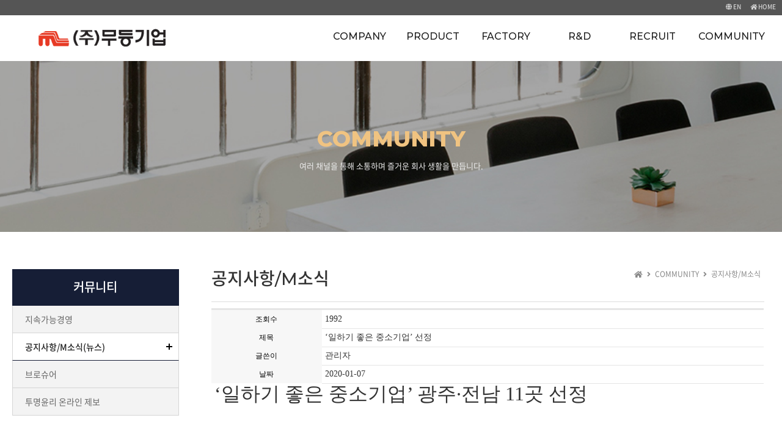

--- FILE ---
content_type: text/html
request_url: http://moodng.com/default/sub04/sub01.php?com_board_basic=read_form&com_board_idx=16&&com_board_search_code=&com_board_search_value1=&com_board_search_value2=&com_board_page=&&com_board_id=3&&com_board_id=3
body_size: 6423
content:
<!DOCTYPE html>
<html lang="ko">
<head>
 <meta charset="euc-kr">
 <meta http-equiv="X-UA-Compatible" content="IE=edge" />
 <meta name="viewport" content="width=device-width, initial-scale=1.0">
 <meta name="description" content="">
 <meta property="og:type" content="website">
 <meta property="og:title" content="무등기업">
 <meta property="og:url" content="moodng.com">
 <meta property="og:description" content="">
 <meta property="og:image" content="http://moodng9511.cafe24.com/default/img/kalogo.png">
 <title>무등기업</title>
 <link rel="stylesheet" href="/default/inc/reset.css" />
 <link rel="stylesheet" href="/default/inc/main/main_slider.css" />
 <link rel="stylesheet" href="/default/inc/main/main_style.css" />
 <link rel="stylesheet" href="/default/inc/main/menu.css" />
 <link rel="stylesheet" href="/default/inc/sub/sub_style.css" />
 <link rel="stylesheet" href="/default/inc/board.css" />
 <link rel="stylesheet" href="/default/img/_designcoco/css/animate.min.css" />
 <link rel="stylesheet" href="/default/img/_designcoco/css/topmenu.css" />
 <link rel="stylesheet" href="/default/img/_designcoco/css/style.css" />
 <link rel="stylesheet" href="/default/img/_designcoco/fonts/font-awesome.min.css" />
 <link rel="shortcut icon" href="/default/img/favicon.png">
 <link rel="stylesheet" href="https://use.fontawesome.com/releases/v5.6.3/css/all.css" integrity="sha384-UHRtZLI+pbxtHCWp1t77Bi1L4ZtiqrqD80Kn4Z8NTSRyMA2Fd33n5dQ8lWUE00s/" crossorigin="anonymous">
 <!--[if lt IE 9]>
     <script src="/default/img/_designcoco/js/html5shiv.js"></script>
     <script src="/default/img/_designcoco/js/respond.min.js"></script>
  <![endif]-->
 <script type="text/javascript" src="/default/img/_designcoco/js/jquery.min.js"></script>
 <script type="text/javascript" src="/default/img/_designcoco/js/jquery.bxslider.min.js"></script>
 <script type="text/javascript" src="/default/img/_designcoco/js/jquery.rwdImageMaps.min.js"></script>
 <script type="text/javascript" src="/default/img/_designcoco/js/script.js"></script>
</head>
<body id="top">
 <!-- Preloader -->
 <div id="preloader">
  <div class="preloader">
   <span></span>
   <span></span>
   <span></span>
   <span></span>
  </div>
 </div>
 <!-- /Preloader -->
 <div id="wrap">
  <header id="header">
   <div id="menu-container">
    <!-- 최상단 바로가기 메뉴 [S] -->
    <div class="util-menu">
     <ul>
      <li><a href="/default/index_en.php"><i class="fas fa-globe"></i> EN </a></li>
      <li><a href="/default/index.php"><i class="fa fa-home"></i> HOME </a></li>
 <!--                 <li><a href="/default/member/login.php"><i class="fa fa-lock"></i> LOGIN</a></li>
      <li><a href="/default/member/join.php"><i class="fa fa-sign-in"></i> JOIN</a></li>
             -->
     </ul>
    </div>
    <!-- 최상단 바로가기 메뉴 [E] -->
    <div class="navbar navbar-inverse" role="banner">
     <div class="con-box">
      <div class="navbar-header">
       <button type="button" class="navbar-toggle" data-toggle="collapse" data-target=".navbar-collapse">
        <span class="sr-only">Toggle navigation</span>
        <span class="icon-bar"></span>
        <span class="icon-bar"></span>
        <span class="icon-bar"></span>
       </button>
       <!-- 로고 [S] -->
       <a class="navbar-brand" href="/default/index.php">
        <h1><img src="/default/img/_designcoco/images/logo.png" alt="logo"></h1>
       </a>
       <!-- 로고 [E] -->
      </div>
      <!-- 상단 카테고리 [S] -->
      <div class="collapse navbar-collapse">
       <ul class="nav navbar-nav navbar-right">
        <li class="dropdown"><a href="/default/sub01/sub01.php">COMPANY <i class="fa fa-angle-down"></i></a>
         <ul role="menu" class="sub-menu">
          <li><a href="/default/sub01/sub01.php">CEO 인사말</a></li>
          <li><a href="/default/sub01/sub02.php">회사연혁</a></li>
          <li><a href="/default/sub01/sub03.php">경영 가치관</a></li>
          <li><a href="/default/sub01/sub04.php">조직도</a></li>
          <li><a href="/default/sub01/sub05.php">인증,수상</a></li>
         </ul>
        </li>
        <li class="dropdown"><a href="/default/sub03/sub01.php">PRODUCT <i class="fa fa-angle-down"></i></a>
        </li>
        <li class="dropdown"><a href="/default/sub02/sub01.php">FACTORY <i class="fa fa-angle-down"></i></a>
         <ul role="menu" class="sub-menu">
          <li><a href="/default/sub02/sub01.php">관계사</a></li>
          <li><a href="/default/sub02/sub03.php">주요고객사</a></li>
          <li><a href="/default/sub02/sub04.php">제품수출</a></li>
         </ul>
        </li>
        <li class="dropdown"><a href="/default/sub05/sub01.php">R&D <i class="fa fa-angle-down"></i></a>
         <ul role="menu" class="sub-menu">
          <li><a href="/default/sub05/sub01.php">기술연구소현황</a></li>
          <li><a href="/default/sub05/sub02.php">R&D기술역량</a></li>
          <li><a href="/default/sub05/sub03.php">특허</a></li>
         </ul>
        </li>
        <li class="dropdown"><a href="/default/sub06/careers.php">RECRUIT <i class="fa fa-angle-down"></i></a>
         <ul role="menu" class="sub-menu">
          <li><a href="/default/sub06/careers.php">채용정보</a></li>
          <li><a href="/default/sub06/talent.php">무등인재상</a></li>
          <li><a href="/default/sub06/personnel.php">인사제도</a></li>
          <li><a href="/default/sub06/welfare.php">복지제도</a></li>
          <li><a href="/default/sub06/communication.php">소통제도</a></li>
         </ul>
        </li>
        <li class="dropdown"><a href="/default/sub04/sub04.php">COMMUNITY <i class="fa fa-angle-down"></i></a>
         <ul role="menu" class="sub-menu">
          <li><a href="/default/sub04/sub04.php">지속가능경영</a></li>
          <li><a href="/default/sub04/sub01.php">공지사항/M소식(뉴스)</a></li>
         <!-- <li><a href="https://www.youtube.com/watch?v=DhMSV80UkVk&feature=youtu.be">홍보동영상</a></li>-->
          <li><a href="/default/sub04/MDbrochure.php">브로슈어</a></li>
<li><a href="/default/sub04/online.php">투명윤리 온라인 제보</a></li>
         <!-- <li><a href="http://www.youblisher.com/p/2016701-moodng/">브로슈어</a></li> -->
         </ul>
        </li>
       </ul>
      </div>
      <!-- 상단 카테고리 [E] -->
     </div>
    </div>
   </div>
  </header>
  <!--/#header-->
<!-- 상단 이미지 [S]-->
<div class="sub-top-04">
  <div class="slogan-box">
    <h2 class="wow fadeInLeft">COMMUNITY</h3>
    <p class="wow fadeInRight">여러 채널을 통해 소통하며 즐거운 회사 생활을 만듭니다. </p>
  </div>    
</div>
<!-- 상단 이미지 [E]-->
<div class="sub-page">
   <!-- 왼쪽메뉴 [S]-->
   <div class="submenu-wrap"><!-- 상단 탭메뉴 [S] -->
<div class="submenu">
  <ul>
     <li class="submenu-tit">커뮤니티</li>
     <li><a href="/default/sub04/sub04.php">지속가능경영</a></li>
     <li><a href="/default/sub04/sub01.php">공지사항/M소식(뉴스)</a></li>
     <!--<li><a href="https://www.youtube.com/watch?v=DhMSV80UkVk&feature=youtu.be">홍보동영상</a></li> -->
     <li><a href="/default/sub04/MDbrochure.php">브로슈어</a></li>
<li><a href="/default/sub04/online.php">투명윤리 온라인 제보</a></li>
     
  </ul>
</div>
<!-- 상단 탭메뉴 [E] --></div>
   <!-- 왼쪽메뉴 [E]-->
   <!-- 서브 컨텐츠 [S]-->
   <div class="sub-contents">
      <div class="title-box">
        <h3>공지사항/M소식</h3>
        <p class="navi"><i class="fa fa-home"></i> <span class="arrow-pd"><i class="fa fa-angle-right"></i></span> COMMUNITY <span class="arrow-pd"><i class="fa fa-angle-right"></i></span> 공지사항/M소식</p>
      </div>
      <!-- 내용 [S]-->
<!-- 게시판 시작 -->
<link rel="StyleSheet" href="/bizdemo55423/inc/board/board_3.css" type="text/css">
<script language="javascript" src="/cjs/board.js?com_board_id=3&template=bizdemo55423"></script>
<script language="javascript" src="/js/board_util.js" type="text/javascript"></script>

<table border="0" cellspacing="0" cellpadding="0" width="100%" bgcolor="#FFFFFF" background="">
	<tr>
		<td>
			<table border="0" cellspacing="0" cellpadding="0" width='100%'>
				<tr><td bgcolor='#E5E5E5' height=3></td></tr>
			</table>
			<table border='1' cellpadding='0' cellspacing='0' width='100%' style='border-collapse:collapse' bordercolor='#e5e5e5' class="board">
			<!-- 내용 -->
				<style type="text/css">p{margin:0}</style><meta http-equiv='Content-Type' content='text/html; charset=ks_c_5601-1987'>
<style type="text/css">
/*
   .board_bgcolor 테이블 제목 컬럼 스타일 지정
   .board_desc    테이블 제목 옆 내용 컬럼 스타일 지정
   $com_board.table_size :: 관리자가 지정한 전체 테이블 사이즈
   .board_description 콘텐츠 내용 스타일을 지정
*/
p{
    margin:0;
    padding:0;
}
.board_bgcolor
{
  /*width:107px;*/
  width:20%;
  text-align:center;
}
.board_desc
{
	padding:3 0 3 10;
	line-height:150%;
	/*width:-7px;*/
    width:80%;
	text-align:left;
	padding-left:5px;
}
.board_description
{
	    overflow:hidden;
        word-break:break-all;
}
#post_area{
	width:100%;
	padding:5px;
    word-spacing:0pt;
    word-break:break-all;
}
</style>
						<tr height="30">
				<td class="board_bgcolor">
									<font style="color:#000000;font-size:12px;">조회수</font>
								</td>
				<td class="board_desc">
					                                                    1992
                                            				</td>
			</tr>
									<tr height="30">
				<td class="board_bgcolor">
									<font style="color:#000000;font-size:12px;">제목</font>
								</td>
				<td class="board_desc">
					                                                    ‘일하기 좋은 중소기업’ 선정
                                            				</td>
			</tr>
									<tr height="30">
				<td class="board_bgcolor">
									<font style="color:#000000;font-size:12px;">글쓴이</font>
								</td>
				<td class="board_desc">
					                                                    관리자
                                            				</td>
			</tr>
									<tr height="30">
				<td class="board_bgcolor">
									<font style="color:#000000;font-size:12px;">날짜</font>
								</td>
				<td class="board_desc">
					                                                    2020-01-07
                                            				</td>
			</tr>
					<!-- 글 내용 -->
		<tr height="30">
			<td colspan="2" class="board_description" width="100%" height="100px">
				<div id="post_area">
					<span style="font-size: 22pt;"><span style="font-size: 20pt;"><span style="font-size: 18pt;"><span style="font-size: 16pt;"><span style="font-size: 24pt;">‘일하기 좋은 중소기업’ 광주·전남 11곳 선정 </span></span></span></span></span><br /><span style="font-size: 22pt;"><span style="font-size: 20pt;"><span style="font-size: 18pt;"><span style="font-size: 16pt;"><span style="font-size: 14pt;"><br /></span></span></span></span></span><br /><span style="font-size: 22pt;"><span style="font-size: 20pt;"><span style="font-size: 18pt;"><span style="font-size: 16pt;"><span style="font-size: 14pt;">광주·전남 11개 기업이 올해의 ‘일하기 좋은 중소기업’에 선정됐다. 이 중 승진엔지니어링은 지역에서 유일하게 ‘최우수 기업’으로 당당히 이름을 올렸다.</span></span></span></span></span><br /><span style="font-size: 22pt;"><span style="font-size: 20pt;"><span style="font-size: 18pt;"><span style="font-size: 16pt;"><span style="font-size: 14pt;"><br /></span></span></span></span></span><br /><span style="font-size: 22pt;"><span style="font-size: 20pt;"><span style="font-size: 18pt;"><span style="font-size: 16pt;"><span style="font-size: 14pt;">대한상공회의소는 한국고용정보원, 한국기업데이터, 사람인, 잡플래닛과 함께 올해의 ‘일하기 좋은 중소기업’ 639곳을 선정했다고 29일 밝혔다.</span></span></span></span></span><br /><span style="font-size: 22pt;"><span style="font-size: 20pt;"><span style="font-size: 18pt;"><span style="font-size: 16pt;"><span style="font-size: 14pt;"><br /></span></span></span></span></span><br /><span style="font-size: 22pt;"><span style="font-size: 20pt;"><span style="font-size: 18pt;"><span style="font-size: 16pt;"><span style="font-size: 14pt;">이들 기업은 신용등급 BB 이상, 2년간 매출액 증가, 전년도 수익률 순증가 등 기준을 만족한 중소기업 신청자 가운데 재직자 평점 상위 30%에 든 기업이다. 대한상의는 청년이 선호하는 CEO 비전·철학, 성장가능성, 직원추천율, 임원 역량, 워라밸, 사내문화, 승진기회·가능성, 복지·급여 등 8개 테마별로 우수기업을 최종 선정한다. </span></span></span></span></span><br /><span style="font-size: 22pt;"><span style="font-size: 20pt;"><span style="font-size: 18pt;"><span style="font-size: 16pt;"><span style="font-size: 14pt;"><br /></span></span></span></span></span><br /><span style="font-size: 22pt;"><span style="font-size: 20pt;"><span style="font-size: 18pt;"><span style="font-size: 16pt;"><span style="font-size: 14pt;">광주는 ▲㈜대신육가공(성장가능성) <span style="font-size: 26pt;"><span style="font-size: 22pt;"><span style="font-size: 16pt;"><span style="font-size: 20pt;"><span style="color: rgb(0, 117, 200);">▲무등기업(임원역량)</span></span></span></span></span> ▲㈜사랑방미디어(임원역량) ▲㈜오이솔루션(CEO 비전·철학) ▲㈜지오메디칼(성장가능성) ▲코비코㈜(복지 및 급여) ▲㈜한국경영원(워라밸) 등 7곳이 선정됐다.</span></span></span></span></span><br /><br /><br /><p align="center"><img style="width: 367px; height: 447px;" src="/bizdemo55423/component/board/board_3/u_image/16/1671484747_EC9DBCED9598EAB8B0ECA28BEC9D80ECA491EC868CEAB8B0EC9785_EC9DB8ECA69DEC849C.JPG" vspace="0" hspace="5"><div align="left"></div><br /><br /><br /><br />
				</div>
				<script type="text/javascript">
				<!--
				/**
				 * 이미지 테이블크기와 맞쳐 재조정
				 */
				function resizeImage()
				{
					var img_max_width = 615;
                    var use_origin_img = 'Y';
                    if(use_origin_img == 'N') {
                        return;
                    }
					var imgObj = document.getElementById("post_area").getElementsByTagName("img");
					var osrc;
					for (i = 0; i<imgObj.length; i++)
					{
						/*pNode = imgObj[i].parentNode;
						var imgContainer = document.createElement("<div>");
						pNode.insertBefore(imgContainer, imgObj[i]);
						imgContainer.appendChild(imgObj[i]);
						osrc = imgObj[i].src;*/

						if(imgObj[i].width > img_max_width)
						{
							imgObj[i].style['width'] = img_max_width;
							imgObj[i].style['height'] = 'auto';
						}

                        if( imgObj[i].parentNode.tagName != "A" )
                        {
                            imgObj[i].style.cursor  = "pointer";
                            imgObj[i].onclick = function(){	showPicture(this);	}
                        }

						/*imgContainer.style.marginBottom = "0px";

													imgObj[i].style.cursor  = "pointer";
												// declare onclick event
						if( imgObj[i].parentNode.tagName == "div" )
						{
							if( imgObj[i].parentNode.parentNode.tagName == "A" )
							{
								imgObj[i].onclick = function()
								{
									if( this.parentNode.parentNode.target != "_blank" ){
										location.href = this.parentNode.parentNode.href;
									}
								};
							}
							else{
																imgObj[i].onclick = function(){	showPicture(this);	}
															}
						}
						else if( imgObj[i].parentNode.tagName != "A" )
						{
														imgObj[i].onclick = function(){	showPicture(this);	}
													}*/
					}

					document.getElementById("post_area").style.visibility = "visible";
				}

				/**
				 * 팝업 이미지
				 */
				 function showPicture(obj) {

				  var imgObj = new Image();
				  imgObj.src = obj.src;
				  var wopt = "scrollbars=yes,status=no,resizable=no";
				  wopt += ",width=" + imgObj.width;
				  wopt += ",height=" + imgObj.height;
				  var wbody = "<script language='javascript'>";
				  wbody += "function finalResize(){";
				  wbody += "  var oBody=document.body;";
				  wbody += "  var oImg=document.images[0];";
				  wbody += "  var xdiff=oImg.width-oBody.clientWidth;";
				  wbody += "  var ydiff=oImg.height-oBody.clientHeight-20;";
				  wbody += "  window.resizeBy(xdiff,ydiff);";
				  wbody += "}";
				  wbody += "</"+"script>";
				  wbody += "<body  oncontextmenu='return false' ondragstart='return false' onselectstart='return false' onLoad='finalResize()' style='margin:0;background:#000000' >";
				  wbody += "<a href='javascript:window.close()' oncontextmenu='return false'><img src='" + obj.src + "' border=0  alt=''></a>";
				  wbody += "</body>";
				  winResult = window.open("about:blank","",wopt);
				  winResult.document.open("text/html", "replace");
				  winResult.document.write(wbody);
				  winResult.document.close();
				  return;
				}

				/**
				 * 함수 실행
				 */
				window.onload = function()
				{
					resizeImage();
				}
			//-->
			</script>
			</td>
		</tr>
							<tr height="30">
				<td class="board_bgcolor">
									<font style="color:#000000;font-size:12px;">출처</font>
								</td>
				<td class="board_desc">
					                                                    http://www.kjdaily.com/read.php3?aid=1572342195488332004
                                            				</td>
			</tr>
									<tr height="30">
				<td class="board_bgcolor">
									<font style="color:#000000;font-size:12px;">다운로드수</font>
								</td>
				<td class="board_desc">
					                                                    0
                                            				</td>
			</tr>
			



			<!-- //내용 -->
			</table>
			<table border='0' cellpadding='0' cellspacing='0' width='100%'>
				<tr><td height='1' bgcolor='#E5E5E5'></td></tr>
			</table>
			<table border='0' cellpadding='0' cellspacing='0' width='100%'>
				<tr><td height='10'></td></tr>
			</table>

			<!-- 게시물 평가 -->
			
			<!--// 게시물 평가 -->

			<!-- 댓글 쓰기 -->
			
			<!-- //댓글 쓰기 -->

			<!-- 댓글 목록 -->
			
			<!-- //댓글 목록 -->

			<table border='0' cellpadding='0' cellspacing='0' width='100%'>
				<tr><td><br></td></tr>
			</table>
			<table border='0' cellpadding='0' cellspacing='0' width='100%'>
				<tr><td height='1' bgcolor='#E5E5E5'></td></tr>
			</table>

			<table border='0' cellpadding='0' cellspacing='0' align='center' width='100%'>
				<tr>
					<td class='bbsnewf5' height='34' align='center' width='50%'>
					<!-- 목록 - 버튼 -->
						<!-- 이전 다음  -->
<table border='0' cellpadding='0' cellspacing='0' align='center' width='100%'>
<tr>
	<td class='bbsnewf5' height='34' align='left' width='50%' style="border:0px">
					<a href="/default/sub04/sub01.php?com_board_basic=read_form&&com_board_search_code=&com_board_search_value1=&com_board_search_value2=&com_board_page=&&com_board_id=3&&com_board_idx=14"><img src="/bizdemo55423/img/component/board/board_3/prev.gif" border="0" align='absmiddle' alt=''></a>
				    <a href="/default/sub04/sub01.php?&com_board_search_code=&com_board_search_value1=&com_board_search_value2=&com_board_page=&&com_board_id=3&"><img src="/bizdemo55423/img/component/board/board_3/list.gif" border='0' align='absmiddle' alt=''></a>
					<a href="/default/sub04/sub01.php?com_board_basic=read_form&&com_board_search_code=&com_board_search_value1=&com_board_search_value2=&com_board_page=&&com_board_id=3&&com_board_idx=17"><img src="/bizdemo55423/img/component/board/board_3/next.gif" border="0" align='absmiddle' alt=''></a>
					</td>
</tr>
</table>
<!-- 이전 다움  -->
					<!-- //목록 - 버튼 -->
					</td>
					<td align='right' width='50%'>
						 <!-- 스팸신고 -->
						 <!-- 추천하기 -->
						  <!-- 수정하기 -->
						 <!-- 삭제하기 -->
						 <!-- 답글쓰기 -->
						<a href='javascript:alert("게시판 작성 권한이 없습니다.")' style='display:none'><img alt='' src='/bizdemo55423/img/component/board/board_3/write.gif' border='0' /></a> <!-- 글쓰기 -->
					</td>
				</tr>
			</table>
		</td>
	</tr>
</table>

<!-- 목록 - 리스트 -->

	
    

<!-- //목록 - 리스트  -->
<!-- 게시판 끝 -->
      <!-- 내용 [E]-->
   </div>
</div>
<!-- 서브 컨텐츠 [E]-->
<!-- 풋터영역 [S] -->
<footer id="footer"> 
<div class="container">
<!-- 카피라이트 [S] -->
<div class="footer_copyright">
 <ul>
  <li>상호 : (주)무등기업 </li>
  <li>대표자 : 박건우</li>
  <li>주소(본사) : 62386 광주광역시 광산구 소촌로 85번길 40-26</li>
  <li>주소(평동) : 62414 광주광역시 광산구 평동산단로 297</li>
  <li>TEL : 062-941-9511(본사) /062-945-9553(평동)</li>
  <li>FAX: 062-941-9500(본사)/062-945-5533(평동)</li>
  <li class="copy_end">Copyright(c) DESIGN COCO. All Rights Reserved. 
<!-- Start of CuterCounter Code -->
<img src="https://www.cutercounter.com/hits.php?id=hxndafo&nd=6&style=1" border="0" alt="best free website hit counter"></a>
<!-- End of CuterCounter Code -->
</li>
 </ul>

</div> 
<!-- 카피라이트 [E] -->
<!-- 유틸메뉴 [S] -->
<div class="footer_util">
  <ul>
    <li><a href="/default/sub01/sub01.php">회사소개</a></li>
    <li><a href="/default/privacy.php">개인정보처리방침</a></li>
  </ul>
</div>
<!-- 유틸메뉴 [E] -->
</div>
</footer>
<!-- 풋터영역 [E] -->
<div id="go-top"><a href="#top"><span></span>TOP</a></div>
</div>
   <script>
   jQuery(document).ready(function($){
      var current_path =window.location.pathname;
      console.log(current_path);
      $('.submenu ul li a[href="'+current_path+'"]').addClass('active');
   });
   </script>
    <script type="text/javascript" src="/default/img/_designcoco/js/bootstrap.min.js"></script>
    <script type="text/javascript" src="/default/img/_designcoco/js/wow.min.js"></script>
    <script type="text/javascript" src="/default/img/_designcoco/js/preloader.js"></script>
    <script type="text/javascript" src="/default/img/_designcoco/js/main.js"></script>  
    <script type="text/javascript" src="/default/img/_designcoco/js/go-top.js"></script>
    <script type="text/javascript" src="/default/img/_designcoco/js/menufix.js"></script>
</body>
</html><script language="javascript" type="text/javascript" src="/cjs/javascript.lib.js?date=1721110582"></script>

<script language="javascript" src="/cjs/board.js"></script>

            <script type="text/javascript">
            var JsHost = (("https:" == document.location.protocol) ? "https://" : "http://");
            var sTime = new Date().getTime();
            document.write(unescape("%3Cscript id='log_script' src='" + JsHost + "blg-jsk.cafe24.com/weblog.js?uid=moodng9511&t=" + sTime + "' type='text/javascript'%3E%3C/script%3E"));
            </script>
        

--- FILE ---
content_type: text/html
request_url: http://moodng.com/default/img/_designcoco/js/preloader.js
body_size: 166
content:
(function($) {
	"use strict"

	///////////////////////////
	// Preloader
	$(window).on('load', function() {
		$("#preloader").delay(300).fadeOut();
	});

})(jQuery);


--- FILE ---
content_type: text/css
request_url: http://moodng.com/default/inc/main/main_slider.css
body_size: 1787
content:
.slider-wrap {width:100%;}
.bx-wrapper { position: relative; width: 100%; padding: 0; *zoom: 1; -ms-touch-action: pan-y; touch-action: pan-y;}
.bxslider img {max-width:100%; display: block; }
.bxslider { margin: 0; padding: 0;  z-index:0;}

/* 슬라이드 이미지 높이 수정 */
.bxslider-img {height:630px;}

ul.bxslider {list-style: none;}
.bx-viewport {/*fix other elements on the page moving (on Chrome)*/ -webkit-transform: translatez(0);}
.bx-wrapper {}
.bx-wrapper .bx-pager,
.bx-wrapper .bx-controls-auto {position: absolute; bottom:30px; width: 100%;}

/* LOADER */
.bx-wrapper .bx-loading {min-height: 50px; background: url('../../img/_designcoco/images/images/bx_loader.gif') center center no-repeat; height:100%; width:100%; position: absolute; top: 0; left: 0; z-index: 2000;}
/* 하단 컨트롤바 */
.bx-wrapper .bx-pager {text-align: center; font-size: .85em; font-family: Arial; font-weight: bold; color: #666; z-index:99;}
.bx-wrapper .bx-pager.bx-default-pager a {background:none; border:3px solid #CCC; text-indent: -9999px; display: block; width:15px; height:15px; margin: 0 3px; outline: 0; -moz-border-radius:30px; -webkit-border-radius:30px; border-radius:30px;}
.bx-wrapper .bx-pager.bx-default-pager a:hover,
.bx-wrapper .bx-pager.bx-default-pager a.active {background:#FFF; border:2px solid #FFF;}
.bx-wrapper .bx-pager-item,
.bx-wrapper .bx-controls-auto .bx-controls-auto-item {display: inline-block; vertical-align: bottom; *zoom: 1; *display: inline;}
.bx-wrapper .bx-pager-item {font-size: 0; line-height: 0;}
/* 좌우 컨트롤바 (NEXT / PREV) */
.bx-wrapper .bx-prev {left:0; background: url('../../img/_designcoco/images/controls.png') no-repeat 3px 0;}
.bx-wrapper .bx-prev:hover,
.bx-wrapper .bx-prev:focus {background-position:3px 0;}
.bx-wrapper .bx-next {right:0; background: url('../../img/_designcoco/images/controls.png') no-repeat -63px 0;}
.bx-wrapper .bx-next:hover,
.bx-wrapper .bx-next:focus {background-position: -63px 0;}
.bx-wrapper .bx-controls-direction a { position: absolute; top: 50%; margin-top:-30px; outline: 0; width:60px; height:60px; text-indent: -9999px; z-index: 9999;}
.bx-wrapper .bx-controls-direction a.disabled {display: none;}
/* 하단 컨트롤바 수정(STOP/START부분) */
.bx-wrapper .bx-controls-auto {text-align: center; z-index:999999; }
.bx-wrapper .bx-controls-auto .bx-start {display: block; text-indent: -9999px; width:20px; height:19px; outline: 0; background: url('../../img/_designcoco/images/controls.png') -120px -19px no-repeat; }
.bx-wrapper .bx-controls-auto .bx-start:hover,
.bx-wrapper .bx-controls-auto .bx-start.active,
.bx-wrapper .bx-controls-auto .bx-start:focus {background-position: -120px 0;}
.bx-wrapper .bx-controls-auto .bx-stop {display: block; text-indent: -9999px; width:21px; height:19px; outline: 0; background: url('../../img/_designcoco/images/controls.png') -120px -57px no-repeat; margin:0;}
.bx-wrapper .bx-controls-auto .bx-stop:hover,
.bx-wrapper .bx-controls-auto .bx-stop.active,
.bx-wrapper .bx-controls-auto .bx-stop:focus {background-position: -120px -38px;}
/* 하단 컨트롤바 수정(페이징) */
.bx-wrapper .bx-controls.bx-has-controls-auto.bx-has-pager .bx-pager {text-align:right; width:50%; bottom:30px; display:inline-block;}
.bx-wrapper .bx-controls.bx-has-controls-auto.bx-has-pager .bx-controls-auto {width:50%; bottom:28px; right:0; text-align:left; padding-left:20px; display:inline-block;}
/* 슬로건 수정 */
.bx-wrapper .bx-caption {position: absolute; top:12%; text-align:center; width:100%;}
.bx-wrapper .bx-caption h2 {color: #F1C481; display: block; font-size:40px; line-height:48px; font-weight:800; padding-bottom:15px;}
.bx-wrapper .bx-caption p {color:#FFF; font-size:14px; line-height:20px; font-weight:400;}
.bx-wrapper .bx-caption .bx-caption-btn {padding-top:30px;}
/* 슬로건 버튼 */
a.slider-link { display:inline-block; padding:6px 20px; margin:0 auto; border:2px solid #FFF; color:#FFF; font-size:13px; font-weight:600; border-radius:50px; }
a.slider-link:hover {background:rgba(255,255,255,0.3);}


@media all and (max-width: 1024px) {
.bxslider-img {height:450px;} 
.bx-wrapper .bx-controls.bx-has-controls-auto.bx-has-pager .bx-pager {bottom:25px;}
.bx-wrapper .bx-controls.bx-has-controls-auto.bx-has-pager .bx-controls-auto {bottom:22px;}
/* DIRECTION CONTROLS (NEXT / PREV) */
.bx-wrapper .bx-prev {left:0; background: url('../../img/_designcoco/images/controls.png') no-repeat 8px 0;}
.bx-wrapper .bx-prev:hover,
.bx-wrapper .bx-prev:focus {background-position:8px 0;}
.bx-wrapper .bx-next {right:0; background: url('../../img/_designcoco/images/controls.png') no-repeat -86px 0;}
.bx-wrapper .bx-next:hover,
.bx-wrapper .bx-next:focus {background-position: -86px 0;}
.bx-wrapper .bx-controls-direction a { position: absolute; top: 50%; margin-top:-30px; outline: 0; width:40px; height:60px; text-indent: -9999px; z-index: 9999;}
/* 슬로건 수정 */
.bx-wrapper .bx-caption {top:12%;}
.bx-wrapper .bx-caption h2 {font-size:36px; padding-bottom:10px;}
.bx-wrapper .bx-caption p {color:#FFF; font-size:14px; line-height:20px;}
.bx-wrapper .bx-caption .bx-caption-btn {padding-top:20px;}
a.slider-link {padding:6px 20px; font-size:13px;}
}

@media all and (max-width: 768px) {
.bxslider-img {height:320px; background-size:200% !important;}
/* IMAGE CAPTIONS */
.bx-wrapper .bx-caption {top:12%;}
.bx-wrapper .bx-caption h2 {font-size:24px; line-height:28px; padding:0px 20px 10px 20px;}
.bx-wrapper .bx-caption p {color:#FFF; font-size:13px; line-height:18px; padding:0 20px;}
.bx-wrapper .bx-caption .bx-caption-btn {padding-top:10px;}
a.slider-link {padding:3px 12px; font-size:10px;}
}

@media all and (max-width: 480px) {
.bxslider-img {height:320px; background-size:320% !important;}
}

.bx-caption h2 {
 -webkit-animation: moveUp 1.2s ease-in-out both;
 -moz-animation: moveUp 1.2s ease-in-out both;
 -o-animation: moveUp 1.2s ease-in-out both;
 -ms-animation: moveUp 1.2s ease-in-out both;
 animation: moveUp 1.2s ease-in-out both;
}
.bx-caption p {
 -webkit-animation: moveUp2 1.2s ease-in-out both;
 -moz-animation: moveUp2 1.2s ease-in-out both;
 -o-animation: moveUp2 1.2s ease-in-out both;
 -ms-animation: moveUp2 1.2s ease-in-out both;
 animation: moveUp2 1.2s ease-in-out both;
}
.bx-caption-btn {
 -webkit-animation: fadeIn 1s linear 0.5s both;
 -moz-animation: fadeIn 1s linear 0.5s both;
 -o-animation: fadeIn 1s linear 0.5s both;
 -ms-animation: fadeIn 1s linear 0.5s both;
 animation: fadeIn 1s linear 0.5s both;
}
@-webkit-keyframes moveUp{
 0% {-webkit-transform: translateY(30px);}
 100% {-webkit-transform: translateY(0px);}
}
@-moz-keyframes moveUp{
 0% {-moz-transform: translateY(30px);}
 100% {-moz-transform: translateY(0px);}
}
@-o-keyframes moveUp{
 0% {-o-transform: translateY(30px);}
 100% {-o-transform: translateY(0px);}
}
@-ms-keyframes moveUp{
 0% {-ms-transform: translateY(30px);}
 100% {-ms-transform: translateY(0px);}
}
@keyframes moveUp{
 0% {transform: translateY(30px);}
 100% {transform: translateY(0px);}
}
@-webkit-keyframes moveUp2 {
 0% {-webkit-transform: translateY(20px);}
 100% {-webkit-transform: translateY(0px);}
}
@-moz-keyframes moveUp2 {
 0% {-moz-transform: translateY(20px);}
 100% {-moz-transform: translateY(0px);}
}
@-o-keyframes moveUp2 {
 0% {-o-transform: translateY(20px);}
 100% {-o-transform: translateY(0px);}
}
@-ms-keyframes moveUp2 {
 0% {-ms-transform: translateY(20px);}
 100% {-ms-transform: translateY(0px);}
}
@keyframes moveUp2 {
 0% {transform: translateY(20px);}
 100% {transform: translateY(0px);}
}
@-webkit-keyframes fadeIn{
 0% {opacity: 0;}
 100% {opacity: 1;}
}
@-moz-keyframes fadeIn{
 0% {opacity: 0;}
 100% {opacity: 1;}
}
@-o-keyframes fadeIn{
 0% {opacity: 0;}
 100% {opacity: 1;}
}
@-ms-keyframes fadeIn{
 0% {opacity: 0;}
 100% {opacity: 1;}
}
@keyframes fadeIn{
 0% {opacity: 0;}
 100% {opacity: 1;}
}

--- FILE ---
content_type: text/css
request_url: http://moodng.com/default/inc/main/main_style.css
body_size: 2248
content:
/* 공통 */
#container {width:100%; text-align:center;}
.con-box {width:1140px; margin: 0 auto;}


h2 {color:#1E1E1E; font-size:40px; line-height:54px; font-weight:700; font-family:'Montserrat','Noto Sans KR', sans-serif;}
h3 {color:#333; font-size:28px; line-height:34px; font-weight:500; font-family:'Montserrat','Noto Sans KR', sans-serif;}
h4 {color:#222; font-size:20px; font-family:'Montserrat','Noto Sans KR', sans-serif;}
h5 {color:#222; font-size:14px; font-family:'Montserrat','Noto Sans KR', sans-serif;}
p {color:#787878; font-size:13px; line-height:18px; word-break:keep-all;}




/* TOP버튼 */
#go-top {position: fixed; right:20px; bottom:20px;}
#go-top a { width:45px; height:45px; display: block; cursor:pointer; text-align: center; font-size:10px; font-weight:600; padding-top:22px; color: #FFF; background-color:rgba(0,0,0,0.6); background-image: url(../../img/_designcoco/images/top-bg.png); background-repeat:no-repeat; background-position: center 10px; border-radius:3px; -webkit-transition: 1s; -moz-transition: 1s; transition: 1s;}
#go-top a:hover { color: #FFF;}




/* What-we-do 영역 */
#what-we-do {font-size:0; background:#F0F0F0; padding:80px 20px;}
#what-we-do h2 {color:#1E1E1E; font-size:32px; line-height:36px; font-weight:700; padding-bottom:15px;}
#what-we-do p {padding-bottom:40px;}
#what-we-do .what-box { width:23%; margin:0 1%; box-shadow:5px 5px 12px rgba(0,0,0,0.06); display:inline-block; vertical-align:top;}
#what-we-do .what-box h4 {font-size:22px; line-height:30px; padding-bottom:10px;}
#what-we-do .what-box p {padding-bottom:20px;}
#what-we-do .what-box .in-box {padding:30px; background:#FFF;}
#what-we-do .what-img figure {margin:0; padding:0; background:#fff; overflow:hidden;}
#what-we-do .what-img figure img {width:100%; -webkit-transform: scale(1); transform: scale(1); -webkit-transition: .3s ease-in-out; transition: .3s ease-in-out;}
#what-we-do .what-img figure:hover img { -webkit-transform: scale(1.2); transform: scale(1.2);}
#what-we-do .what-btn {width:100%; color:#999; background:#FFF; border:1px solid #CCC; font-size:11px; font-weight:600 !important; font-family:'Montserrat', sans-serif; padding:8px 20px; margin:0 auto;}
#what-we-do .what-btn:hover { border:1px solid #666; background:#666; color:#FFF; }



/* 소개 영역 */
#introduce {background:url('../../img/_designcoco/images/intro_bg.jpg') center top no-repeat; padding:60px 20px;}
#introduce h3 {color:#FFF; font-size:30px; line-height:36px; padding-bottom:15px;}
#introduce p {color:#FFF; font-size:15px; line-height:22px; padding-bottom:25px; opacity:0.8;}
#introduce .intro-box {width:100%;}
/* 소개 버튼 디자인 */
a.intro-btn {display:block; width:130px; margin:0 auto; color:#FFF; border:1px solid #FFF; padding:6px 25px; font-size:12px; }
a.intro-btn:hover {color:#FFF; background-color:rgba(255,255,255,0.3); }



/* 제품소개 영역 */
#product {padding:80px 20px;}
#product h2 {color:#1E1E1E; font-size:32px; line-height:36px; font-weight:700; padding-bottom:15px;}
#product p {padding-bottom:40px;}



/* 고객센터 영역 */
#customer {background:url('../../img/_designcoco/images/customer_bg.jpg') center bottom no-repeat; background-attachment:fixed; padding:50px 10px;}
#customer:after {content:""; display:block; clear:both;}
#customer h4 {color:#FFF; font-size:16px; padding-bottom:20px; font-weight:600; text-align:left;}
#customer .cs-notice {width:35%; float:left; }
#customer .cs-notice h4 {display:inline-block; float:left; width:80%;}
#customer .cs-notice .more {display:inline-block; width:20%; float:right; padding-right:10px;}
#customer .cs-notice .more a {color:#CCC; display:inline-block;}
#customer .cs-notice .more a:hover {text-decoration: underline;}
#customer .cs-notice .notice_list {width:100%;}
#customer .cs-center {width:35%; float:left; padding-left:40px;}
#customer .cs-center ul { padding:25px; border:3px solid #E5E5E5; text-align:center;}
#customer .cs-center li {color:rgba(255,255,255,0.7); font-size:12px;}
#customer .cs-center li.tel_num {color:#f1c481; font-size:25px; font-weight:700; font-family:'Montserrat',sans-serif; padding-bottom:5px;}
#customer .cs-center li.tel_num a {color:#f1c481; }
#customer .cs-center li.bank {color:#FFF; font-size:20px; font-weight:600; font-family:'Montserrat',sans-serif; padding-bottom:5px;}
#customer .cs-center li.line {height:1px; background:rgba(255,255,255,0.3); margin:15px 0;}
#customer .cs-icon {font-size:0;}
#customer .cs-icon {width:30%; float:left; padding-left:40px;}
#customer .cs-icon ul {width:100%;}
#customer .cs-icon li {width:33%; display:inline-block; padding-top:30px; font-size:12px; line-height:16px; vertical-align:top;}
#customer .cs-icon li i {font-size:40px; display:table-cell; vertical-align:middle;}
#customer .cs-icon li a {color:rgba(255, 255, 255, 0.75);}
.icon-img {color:#FFF; display:inline-table; width:80px; height:60px; border-radius:100px; }
.icon-tit {color:#FFF; font-size:15px; font-weight:500; padding:5px 0; display:block;}
/* 공지사항 추출 */
.board_output td { color:#FFF !important; font-size:13px; height:28px; font-weight:400; vertical-align:top;}
.board_output a { font-size:14px !important; font-weight:400; color:#FFF !important;}



/* 하단 풋터 영역 */
#footer { background:#333; padding:30px 20px; text-align:center; font-size:12px; line-height:18px;}
#footer a {color:#BBB;}
#footer .copyright_sns { width:100%;}
#footer .copyright_sns ul {}
#footer .copyright_sns ul li {display: inline-block; padding-right:6px;}
#footer .copyright_sns ul li a {display:block; color:#FFF; width:42px; height:42px; font-size:17px; padding-top:10px; border-radius:30px; background-color:rgba(255,255,255,.1);}
#footer .copyright_sns ul li a:hover {background-color:rgba(255,255,255,.3);}
#footer .copyright_logo {width:100%;}
#footer .footer_util {width:100%;}
#footer .footer_util li {display:inline-block; padding-right:2px;}
#footer .footer_util li a {display:block; color:#BBB; font-size:11px; border:1px solid #A0A0A0; padding:3px 10px;}
#footer .footer_util li a:hover {background:#999; border:1px solid #999; color:#FFF;}
#footer .footer_copyright {width:100%; padding:20px 0;}
#footer .footer_copyright li {color:#DDD; display:inline-block; padding-right:20px;}
#footer .copy_end {width:100%;}




@media screen and (max-width: 1280px) {

/* 공통 */
.con-box {width:100%;}

/* 고객센터 영역 */
#customer .cs-center {padding-left:30px;}
#customer .cs-center ul { padding:24px;}
#customer .cs-center li.tel_num {font-size:24px; padding-bottom:10px;}

}




@media screen and (max-width: 1024px) {

/* What-we-do 영역 */
#what-we-do {font-size:0; padding:40px 20px;}
#what-we-do h2 {font-size:28px; line-height:36px; }
#what-we-do p {padding-bottom:30px;}
#what-we-do .what-box .in-box {padding:25px;}
#what-we-do .what-box h4 {font-size:20px; line-height:24px;}

/* 인트로 영역 */
#introduce {background-size:cover; height:auto; padding:30px;} 
#introduce h3 {font-size:28px; line-height:34px;}

/* 제품소개 영역 */
#product {padding:40px 20px;}
#product h2 {font-size:28px; line-height:34px;}

/* 고객센터 영역 */
#customer {padding:30px 20px; background-attachment:scroll;}
#customer h4 {padding-bottom:10px;}
#customer .cs-center {width:40%;}
#customer .cs-center ul { padding:15px;}
#customer .cs-center li {font-size:12px;}
#customer .cs-center li.tel_num {font-size:20px;}
#customer .cs-center li.bank {font-size:18px;}
#customer .cs-icon {width:25%; padding-left:20px;}
#customer .cs-icon ul li {padding-left:3px; padding-right:3px;}
#customer .cs-icon ul li img {width:100%;}
#customer .cs-icon li i {font-size:30px;}
/* 공지사항 추출 */
.board_output td {font-size:12px; height:24px;}
.board_output a { font-size:13px !important;}

/* 하단 풋터 영역 */
#footer {padding:30px 20px;}
#footer .copyright {font-size:13px; line-height:20px;}

}



@media all and (max-width: 768px) {

/* What-we-do 영역 */
#what-we-do h2 {font-size:22px; line-height:26px;}
#what-we-do .what-box {width:45%; margin:10px;}
#what-we-do .what-box h4 {font-size:18px; line-height:22px;}


/* 제품소개 영역 */
#product h2 {font-size:22px; line-height:26px;}


/* 인트로 영역 */
#introduce {background-size:cover; padding:30px 20px;}
#introduce h3 {font-size:22px; line-height:26px; padding-bottom:15px;}
#introduce .intro-box {width:80%; } /* 텍스트영역 가로넓이 */
#introduce .intro-box > p {padding-bottom:15px;}
a.intro-btn {padding:8px 20px; font-size:12px;}

/* 고객센터 영역 */
#customer {background-attachment:scroll;}
#customer .cs-notice {width:100%;}
#customer .cs-center {width:100%; padding-left:0; padding-top:30px; padding-left:0;}
#customer .cs-center ul {padding:15px;}
#customer .cs-icon {width:100%; padding-left:0;}
#customer .cs-icon ul li img {width:auto;}

/* 하단 풋터 영역 */
#footer .footer_copyright li {width:100%;}

}



@media all and (max-width: 480px) {

/* What-we-do 영역 */

#what-we-do .what-box {width:90%; margin:0; margin-bottom:30px;}
#what-we-do .what-box h4 {font-size:18px; line-height:22px;} 

}

--- FILE ---
content_type: text/css
request_url: http://moodng.com/default/inc/main/menu.css
body_size: 1365
content:
/* 헤더 */
#header {background:#FFF; width:100%; height:100px; box-shadow:3px 3px 3px rgba(0,0,0,0.1); z-index:9999999; }
#header .navbar-inverse .container {position: relative;}
#menu-fix {position:fixed; left:0px; top:0px; width:100%; height:90px;}
#menu-fix.fixed {background:#FFF; box-shadow:3px 3px 3px rgba(0,0,0,0.1); z-index:99999999;}


/* 최상단 바로가기 메뉴 (HOME/LOGIN/JOIN 부분) */
.util-menu { width:100%; height:25px; background:#555; line-height:0;}
.util-menu ul {float:right; padding-right:10px; margin:0 auto;}
.util-menu li {float:left; padding-left:15px;}
.util-menu li a {font-size:10px; line-height:22px; font-weight:500; color: #d3d3d3; padding:0;}
.util-menu li a:hover, .util li a:focus {color:#dbb075; background:none;}


/* 로고 */
#header .navbar-brand h1 {padding-top:15px;}


/* 1차 메뉴 상단여백 */
#header .nav {padding-top:10px;}


/* 1차 메뉴 폰트 */
#header .navbar-nav.navbar-right > li a {font-size: 16px; font-weight: 500; color: #1E1E1E; font-family:'Montserrat','Noto Sans KR', sans-serif;}
#header .navbar-inverse .navbar-nav  li a:hover {color:#d29948;}
#header .navbar-nav.navbar-right li > a {padding:15px;}


/* 1차 메뉴 넓이 */
.navbar-nav > li {width:150px; float:left; text-align:center;}


/* 2차 메뉴 폰트 */
#header .navbar-nav li ul.sub-menu li a {color: #818285; padding: 8px; font-size: 13px; font-weight: 400; font-family: 'Noto Sans KR', sans-serif; display: block;}


/* 2차 메뉴 넓이 */
#header .navbar-nav li ul.sub-menu {width:150px; border-top:1px solid #333 !important; border:1px solid #CCC; position:absolute; top:50px; left:0; background: #fff;  box-shadow: none; z-index:999;}
#header .navbar-nav li ul.sub-menu li a:hover, #header .navbar-nav li ul.sub-menu li a:focus {background: #F5F5F5; color: #d29948;}
#header .navbar-nav li ul.sub-menu li {border-bottom: 1px solid #E5E5E5;}
#menu-container {z-index:9999999; position: fixed; width:100%; height:100px; background:#FFF;}
#menu-container.fixed {box-shadow:3px 3px 3px rgba(0,0,0,0.1);}



@media screen and (max-width: 1280px) {
   /* 로고 */
   #header .navbar-brand h1 {padding-left:20px;}
}



@media only screen and (max-width : 1024px) {  
   /* 로고 */
   #header .navbar-brand h1 img {width:180px; padding-top:8px;}
   /* 1차 메뉴 폰트 */
   #header .navbar-nav.navbar-right > li a {font-size:15px;}
   #header .navbar-nav.navbar-right li > a {padding:10px !important;}
   /* 1차 메뉴 넓이 */
   .navbar-nav > li {width:130px !important;}
   .nav {margin-top:8px !important;}
   /* 2차 메뉴 넓이 */
   #header .navbar-nav li ul.sub-menu {width:130px !important; top:40px;}
}



@media screen and (max-width: 768px) {
  /* 헤더 */
  #header {width: 100%; z-index:99999; height:85px;}
  /* 로고 */
  #header .navbar-brand h1 {padding-top:7px !important; padding-left:10px !important;}
  #header .navbar-brand h1 img {width:150px;}
  /* 1차 메뉴 폰트 */
  #header .navbar-nav.navbar-right > li a {font-size:13px; padding: 15px 30px;}
  .navbar-nav > li {width:100% !important; float:left; text-align:left;}
  
  #header .navbar-nav.navbar-right li > a {padding:15px 15px 15px 20px; background:#F5F5F5;}
  .navbar-inverse .navbar-nav > .open > a {background-color:#F5F5F5; border:0;}
  .nav > li:first-child {border-top:1px solid #DDD;}
  .nav > li {border-bottom:1px solid #DDD;}

  #header .nav {padding-top:0px !important;}
  #menu-container {position:relative; height:85px;}
  #header .navbar-inverse .navbar-toggle, #header .navbar-inverse .navbar-toggle:focus { border: none; outline: none;}
  #header .navbar-inverse .navbar-toggle:hover .icon-bar {background: #666;}
 
  .navbar-inverse .navbar-collapse,
  .navbar-inverse .navbar-form {border-top: 0;}
  .social-icons ul li:first-child {padding-left: 0;}
  #header .navbar-nav.navbar-right li > a > i {display:inline-block; float:right; padding: 3px 10px; margin-right: 5px; border: 1px solid #DDD; border-radius:4px;}
  #header .navbar-nav.navbar-right li > a {padding:15px 15px 15px 20px; background:#F5F5F5;}
  #header .navbar-nav li ul.sub-menu li a {padding:10px 20px; background:#FFF;}
  #header .navbar-nav li ul.sub-menu {position: relative; top:0; left:0; background: #F5F5F5; padding: 0; width:100% !important; box-shadow: none; display:none; z-index: 999; border:0;}
  #header .navbar-nav li ul.sub-menu li:last-child {border-bottom:none;}
  #header .navbar-inverse .navbar-nav li.active > a, 
  #header .navbar-inverse .navbar-nav li.active > a:focus, 
  #header .navbar-nav.navbar-right li > a:hover {border:none; background:#FFF;}
  .nav.nav-justified.post-nav li, 
  .nav.navbar-nav.post-nav li {display:inline-block; margin-right: 15px;}
}

--- FILE ---
content_type: text/css
request_url: http://moodng.com/default/inc/sub/sub_style.css
body_size: 2283
content:
.sub-page {width:1200px; margin:0 auto; padding:50px 0; font-family:'Noto Sans KR', sans-serif; font-size:15px; line-height:20px;}
.sub-page:after { content:""; display:block; clear:both; }

/* 왼쪽메뉴 */
.submenu-wrap {width:230px; display:inline-block; vertical-align:top;}
.submenu-tit {font-size:20px; font-weight:500; color:#FFF; background:#161e36; padding:20px 0; font-family:'Montserrat','Noto Sans KR', sans-serif;}
.submenu ul {margin:0 auto;text-align:center; width:100%;margin: 0 auto;border-top:1px solid rgba(255, 255, 255, 0.3);}
.submenu li {}
.submenu li a {display:block; padding:12px 20px; font-size:14px; font-weight:400; text-align:left; color:#666; background:#f3f3f3; border-bottom:1px solid #D5D5D5; border-right:1px solid #D5D5D5; border-left:1px solid #D5D5D5;}
.submenu li a:hover {color:#1E1E1E; font-weight:500; background:#FFF; background: url("../../img/_designcoco/images/arrow.png") 200px 17px no-repeat; border-bottom:1px solid #161e36;}
.submenu li a.active {color:#1E1E1E; font-weight:500; background:#FFF; background: url("../../img/_designcoco/images/arrow.png") right 17px no-repeat; border-bottom:1px solid #161e36;}

/* 서브페이지 */
.sub-contents {width:960px; padding-left:60px; display:inline-block; vertical-align:top;}

/* 서브페이지 */
.content-area {width:100%; margin:0 auto; font-family:'Noto Sans KR', sans-serif; font-size:15px; line-height:20px; letter-spacing:-0.4px; padding-bottom:50px;}
.content-area h3 {font-size:28px; line-height:34px; font-family:'Noto Sans KR', sans-serif; font-weight:500; color:#333;}
.content-area h4 {font-size:28px; line-height:34px; font-family:'Noto Sans KR', sans-serif; font-weight:500; color:#000;}
.content-area h5 {font-size:20px; line-height:26px; font-family:'Noto Sans KR', sans-serif; font-weight:500; color:#876340;}

/* 상단이미지 */
.sub-top-01 {background:url('../../img/_designcoco/images/sub_top_01.jpg') center no-repeat; text-align:center; width:100%; background-size:cover;}
.sub-top-02 {background:url('../../img/_designcoco/images/sub_top_02.jpg') center no-repeat; text-align:center; width:100%; background-size:cover;}
.sub-top-03 {background:url('../../img/_designcoco/images/sub_top_03.jpg') center no-repeat; text-align:center; width:100%; background-size:cover;}
.sub-top-04 {background:url('../../img/_designcoco/images/sub_top_04.jpg') center no-repeat; text-align:center; width:100%; background-size:cover;}
.sub-top-05 {background:url('../../img/_designcoco/images/sub_top_05.jpg') center no-repeat; text-align:center; width:100%; background-size:cover;}

/* 상단이미지 슬로건 */
.slogan-box {padding:100px 0;}
.slogan-box h2 {font-size:36px; font-weight:800; color:#F1C481; padding-bottom:10px;}
.slogan-box p {color:#EEE; font-size:13px; line-height:16px;}

/* 서브페이지 타이틀 */
.title-box {width:100%; border-bottom:1px solid #DDD; padding-bottom:20px; margin-bottom:50px;}
.title-box h3 {width:70%; display:inline-block; vertical-align:top;}
.title-box .navi {width:29%; display:inline-block; vertical-align:top; font-size:12px; text-align:right; color:#888;}
.arrow-pd {padding:0 4px;}

/* 폰트 컬러 */
.fc-brown {color:#876340; font-weight:400;}

/* CEO 인사말 */
.ceo-box .ceo-tit {padding:0 50px 30px 50px; text-align:center;}
.ceo-box .ceo-tit .tit {font-size:30px; line-height:34px; font-weight:300; color:#000; padding-bottom:10px;}
.ceo-box .ceo-tit .txt {font-size:20px; line-height:24px; font-weight:500; color:#876340; padding-bottom:10px;}
.ceo-box .ceo-img img {width:100%;}
.ceo-box .ceo-txt {padding:30px 0;}
.ceo-box .ceo_sign {display:block; padding-top:30px; text-align:right;}

/* 연혁 */
.history {width:100%; padding-left:30px;}
.history .his-list {border-bottom:1px solid #DDD; padding:30px 0;}
.history .his-list:first-child {padding-top:0;}
.history .his-list .his-year {display:inline-block; width:15%; color:#161e36; font-size:24px; font-weight:500; padding:5px; vertical-align:top;}
.history .his-list .his-txt {display:inline-block; width:84%; vertical-align:top;}
.history .his-list .his-txt .month {color:#000; padding-right:15px;}
.history .his-list .his-txt li {padding:5px 0;}

/* 오시는 길 */
.map .map_img {height:450px;}
.map ul {padding:20px; margin-top:30px; background:#F5F5F5; border:1px solid #E5E5E5;}
.map ul li {padding:10px;} 
.map ul li > .tit {display:inline-block; width:15%; color:#000; font-weight:500; padding-right:20px;}
.map ul li > .txt {display:inline-block; width:84%;}

/* 사업분야 */
.business {width:100%;}
.business .box-wrap {width:100%; font-size:0;}
.business .box-wrap li {width:32%; margin-left:2%; padding-bottom:40px; display:inline-block; vertical-align:top; text-align:left;}
.business .box-wrap li:first-child {margin-left:0;}
.business .box-wrap li:nth-child(4) {margin-left:0;}
.business .box-wrap li.box .pic img {width:100%;}
.business .box-wrap li.box dt {font-size:18px; line-height:22px; color:#876340; padding:5px 0;}
.business .box-wrap li.box dd {font-size:13px; line-height:18px;}

/* 인증서 */
.certificate {width:100%; text-align:center;}
.certificate .box-wrap {width:100%; font-size:0;}
.certificate .box-wrap li {width:23%; margin-left:2%; padding-bottom:40px; display:inline-block; vertical-align:top;}
.certificate .box-wrap li:first-child {margin-left:0;}
.certificate .box-wrap li:nth-child(5) {margin-left:0;}
.certificate .box-wrap li p {color:#333; font-size:15px; line-height:20px;}
.certificate .box-wrap li .pic img {width:100%; border:1px solid #CCC;}

/* 파트너 */
.partner {width:100%; text-align:center;}
.partner .box-wrap {width:100%; font-size:0;}
.partner .box-wrap li {width:23%; margin-left:2%; padding-bottom:40px; display:inline-block; vertical-align:top;}
.partner .box-wrap li:first-child {margin-left:0;}
.partner .box-wrap li:nth-child(5) {margin-left:0;}
.partner .box-wrap li:nth-child(9) {margin-left:0;}
.partner .box-wrap li p {color:#333; font-size:15px; line-height:20px;}
.partner .box-wrap li .pic img {width:100%; border:1px solid #CCC;}

/* 기타 */
.no_page {width: 100%;border: 1px solid #DDD;background:#F5F5F5;text-align: center;padding: 200px 0;font-size: 24px;}
.guide_txt {padding: 20px; }
.guide_txt li {padding: 5px;list-style-type: disc;}
.sub02_txt {margin: 0 auto; text-align: center;}
.sub02_txt .tit_img {width: 28%;display: inline-block;text-align: center;}
.sub02_txt .tit_txt {width: 52%;display: inline-block;vertical-align: top;padding-top: 60px;}
.sub02_txt .tit_txt > h3 {font-size: 40px;color: #1e1e1e;font-weight: 300;line-height: 45px;padding-bottom: 20px;text-align: left;}
.sub02_txt .tit_txt > p {font-size: 18px;color: #666;font-weight: 400;line-height: 26px;text-align: left;}
.icon_box {width: 100%;text-align: center;font-size: 0;padding: 20px;background: url("../../../img/_design/images/sub02/arrow.jpg") no-repeat;-webkit-background-size: cover;-moz-background-size: cover;-o-background-size: cover;background-size: 100%;}
.icon_box .box {width:20%;display: inline-block;vertical-align: top;}
.icon_box .box p {font-size: 20px;color: #1e1e1e;font-weight: 400;}
.icon_box .arrow {padding-top: 55px;display: inline-block;}
.green{color: #00ad87;font-weight: 600;}
.privacy_title {font-size: 18px;padding: 20px 0;color: #333;}
.privacy_txt {padding: 20px;border: 3px solid #e5e5e5;font-size: 14px;}



@media all and (max-width: 1280px) {

/* 서브페이지 */
.sub-page {width:100%; padding:60px 20px;}

/* 왼쪽메뉴 */
.submenu-wrap {width:22%; display:inline-block; vertical-align:top;}

/* 서브페이지 */
.sub-contents {width:77%; padding-left:50px; display:inline-block; vertical-align:top;}

}



@media all and (max-width: 1024px) {

/* 서브페이지 */
.sub-page {width:100%; padding:30px 20px; font-size:14px; line-height:20px;}

/* 왼쪽메뉴 */
.submenu li a {font-size:13px; padding:12px 10px;}
.submenu-tit {font-size:20px;}

/* 상단이미지 슬로건 */
.slogan-box {padding:50px 20px;}
.slogan-box h2 {font-size:28px; line-height:34px; padding-bottom:10px;}
.slogan-box p {font-size:12px; line-height:16px;}

/* 서브페이지 타이틀 */
.title-box {padding-bottom:10px; margin-bottom:30px;}
.title-box h3 {width:60%;}
.title-box .navi {width:39%; font-size:11px;}

/* 연혁 */
.history {width:100%; padding-left:0;}
.history .his-list .his-txt .his-pic img {width:100%;}
.history .his-list .his-txt .month {display:block;}

/* 오시는 길 */
.map ul {padding:20px;}
.map ul li > .tit {width:100%;}
.map ul li > .txt {width:100%;}

}




@media all and (max-width: 768px) {

/* 왼쪽메뉴 */
.submenu-wrap {width:100%;}
.submenu-tit {display:none !important;}
.submenu ul {border-top:none; padding-bottom:30px; font-size:0;}
.submenu li {display:inline-block; margin:1px;}
.submenu li a {padding:6px 15px; font-size:12px; background:#f3f3f3; border:1px solid #D5D5D5;}
.submenu li a:hover {background:none;}
.submenu li a.active {background:none;}

/* 서브페이지 */
.sub-contents {width:100%; padding-left:0;}

/* 서브페이지 타이틀 */
.title-box {padding-bottom:20px; margin-bottom:30px;}
.title-box h3 {width:100%; text-align:center; padding-bottom:5px;}
.title-box .navi {width:100%; text-align:center;}

/* 상단이미지 슬로건 */
.slogan-box {padding:40px 20px;}
.slogan-box h2 {font-size:24px; line-height:28px; padding-bottom:10px;}

/* CEO 인사말 */
.ceo-box .ceo-tit {padding:0 20px 30px 20px; text-align:center;}
.ceo-box .ceo-tit > .tit {font-size:20px; line-height:26px; padding-bottom:10px;}
.ceo-box .ceo-tit > .txt {font-size:17px; line-height:24px; padding-bottom:10px;}
.ceo-box .ceo-img {padding-bottom:20px;}

/* 연혁 */
.history .his-list .his-year {width:100%; font-size:20px; padding-left:0; padding-bottom:10px;}
.history .his-list .his-txt {width:100%;}
.history .his-list .his-txt li {padding:5px 0;}

/* 오시는 길 */
.map ul {padding:10px;}
.map .map_img {height:300px;}

/* 사업분야 */
.business .box-wrap li {width:48%; margin:1% !important; padding-bottom:30px;}
.business .box-wrap > .box dt {font-size:16px; line-height:20px; color:#876340; padding:5px 0;}

/* 인증서 */
.certificate .box-wrap li {width:45%; margin:1% !important; padding-bottom:40px; display:inline-block; vertical-align:top;}
.certificate .box-wrap li p {font-size:14px; line-height:18px;}

/* 파트너 */
.partner .box-wrap li {width:45%; margin:1% !important; padding-bottom:40px; display:inline-block; vertical-align:top;}
.partner .box-wrap li p {font-size:14px; line-height:18px;}

}



@media all and (max-width: 480px) { 

/* 오시는 길 */
.map .map_img {height:250px;}

/* 사업분야 */
.business .box-wrap li {width:100%; margin:0% !important; padding-bottom:30px;}

/* 인증서 */
.certificate .box-wrap li {width:100%; margin:0% !important; padding-bottom:30px;}

}

--- FILE ---
content_type: text/css
request_url: http://moodng.com/default/inc/board.css
body_size: 1130
content:
/* 게시판 관련 CSS */
.board {font-size:17px !important; line-height:24px;}
.table_02 input[name=phone_no1], .table_02 input[name=phone_no2], .table_02 input[name=phone_no3], .table_02 input[name=mobile_no1], .table_02 input[name=mobile_no2], .table_02 input[name=mobile_no3] { max-width: 70px; width: 100%;}
.table_02 td { font-size:14px; padding: 10px;}
.att_title { padding: 10px;}
.board_desc { border-bottom: 1px solid #E5E5E5; font-size: 14px;}
.bbswriter { font-size:15px; font-weight:400;}
.bbsetc_dateof_write { font-size:15px; font-weight:400;}
.bbsno { font-size:15px; font-weight:400;}
.bd_out1 { text-align: left; padding-left: 10px;}
.product_tb { width:100%;}
.product_tb_in { width: 100%;}
.product_tb_in img { width:100%; height:auto;}
.product_board_out { width:100%;}
.product_board_out_in table { width:100%;}

/* 갤러리 */
.gallery_title {font-size:14px !important; line-height:20px;}
.board_output_gallery_subject {display:block; padding:15px 10px 10px 15px; text-align:left !important;}
.board_output_gallery_subject a {opacity:0.8; position:absolute; font-size:17px; font-weight:500; color:#000;}
.board_output_gallery_subject a:hover { opacity:1;}
.gallery_subject { padding-bottom: 20px; }
.gallery_subject a { color:#333;}

/* 갤러리 output */
.board_output_gallery_description {display:block; padding:0 10px 10px 15px; text-align:left !important; color:#888 !important; font-size:13px; line-height:18px;} 
.board_output_gallery_img {margin:0; font-size:0;}
.board_output_gallery_img a:hover { opacity:0.5; -webkit-transition: .2s ease-in-out; transition: .2s ease-in-out;}
.product_categotywrap { padding:5px 0;}
.product_categotywrap select {}
.est_cate_cell {padding:3px 3px 0 0;}
.est_keyword_cell {vertical-align:top;}
.est_btn_cell {padding:0 0 0 3px;}
.board_desc {padding:0; line-height:14px !important;}
.gallery_list table > td {width:33%;}
input[type='checkbox'][name='com_formmail_check_safe'] {width:15px;}
.dbp { height: 180px; margin-top: 30px; line-height: 1.4em; color: #666;}
.dbp a { padding: 0 10px; color: #000; font-weight: bold;} 
.dbp_table th { text-align:left; vertical-align:top; padding:15px;  border-bottom: 1px solid #DDD; background:#F5F5F5; }
.dbp_table th p {font-size:14px; font-weight:400; color:#000;}
.dbp_table td { padding:15px; border-bottom: 1px solid #DDD;}
#post_area > img {max-width:1000px !important; height:auto !important;}
#post_area p > img {width:1000px !important; height:auto !important;}
 
@media all and (max-width: 1280px) {
#post_area > img {width:100% !important; height:100% !important;}
#post_area p > img {width:100% !important; height:100% !important;}
}

@media all and (max-width: 1024px) {
.board_gallery img { width: 100%; height: auto !important;}
.product_board_out img { width:100%; height:auto !important;}
}

@media all and (max-width: 768px) { 
.board {font-size:14px !important; line-height:20px;}
.gallery_title {font-size:14px !important; line-height:20px;}
.board_output_gallery_img {padding:0 1px; margin:0; font-size:0;}
.board_output_gallery_subject {padding:5px;}
.board_output_gallery_subject a {font-size:14px;}
.board_output_gallery_description {display:none;} 
.est_cate_cell {padding:0;}
.est_keyword_cell {vertical-align:top;}
.est_btn_cell {padding:0;}
.table_02 td {font-size:13px !important; line-height:16px; padding:5px;}
.table_02 input { width:100%; }
}
@media all and (max-width: 480px) {  
 .formmail_title_bgcolor img { width:100%; }
 .formmail_title_bgcolor { width: 100%; font-size:11px; }
 .formmail_cell_bgcolor { width: 100%; }
 .gallery_list td {  width: 100%;  float: left; }
 .product_board td {width:100%;}
 .product_board td img {width:100%;}
 .product_tb_in td { width:100%;  height:auto; }
 .gallery_list td {width: 100%; float: left;}
}

--- FILE ---
content_type: text/css
request_url: http://moodng.com/default/img/_designcoco/css/topmenu.css
body_size: 3080
content:
 
  
.collapse {
	display:none;
}

.collapse.in {
	display:block;
}

tr.collapse.in {
	display:table-row;
}

tbody.collapse.in {
	display:table-row-group;
}

.collapsing {
	position:relative;
	height:0;
	overflow:hidden;
	-webkit-transition-timing-function:ease;
	-o-transition-timing-function:ease;
	transition-timing-function:ease;
	-webkit-transition-duration:.35s;
	-o-transition-duration:.35s;
	transition-duration:.35s;
	-webkit-transition-property:height,visibility;
	-o-transition-property:height,visibility;
	transition-property:height,visibility;
}
 
 
 .dropdown,.dropup {
	position:relative;
}

.dropdown-toggle:focus {
	outline:0;
}

.dropdown-menu {
	position:absolute;
	top:100%;
	left:0;
	z-index:1000;
	display:none;
	float:left;
	min-width:160px;
	padding:5px 0;
	margin:2px 0 0;
	font-size:14px;
	text-align:left;
	list-style:none;
	background-color:#fff;
	-webkit-background-clip:padding-box;
	background-clip:padding-box;
	border:1px solid #ccc;
	border:1px solid rgba(0,0,0,.15);
	border-radius:4px;
	-webkit-box-shadow:0 6px 12px rgba(0,0,0,.175);
	box-shadow:0 6px 12px rgba(0,0,0,.175);
}

.dropdown-menu .pull-right {
	right:0;
	left:auto;
}

.dropdown-menu.divider {
	height:1px;
	margin:9px 0;
	overflow:hidden;
	background-color:#e5e5e5;
}

.dropdown-menu > li > a {
	display:block;
	padding:3px 20px;
	clear:both;
	font-weight:400;
	line-height:1.42857143;
	color:#333;
	white-space:nowrap;
}

.dropdown-menu > li > a:focus, .dropdown-menu > li > a:hover {
	color:#262626;
	text-decoration:none;
	background-color:#f5f5f5;
}

.dropdown-menu > .active > a, 
.dropdown-menu > .active > a:focus,
.dropdown-menu > .active > a:hover {
	color:#fff;
	text-decoration:none;
	background-color:#337ab7;
	outline:0;
}

.dropdown-menu > .disabled > a,
.dropdown-menu > .disabled > a:focus,
.dropdown-menu > .disabled > a:hover {
	color:#777;
}

.dropdown-menu > .disabled > a:focus,
.dropdown-menu > .disabled > a:hover {
	text-decoration:none;
	cursor:not-allowed;
	background-color:transparent;
	background-image:none;
	filter:progid:DXImageTransform.Microsoft.gradient(enabled=false);
}



.open > .dropdown-menu {
	display:block;
}

.open > a {
	outline:0;
}

.dropdown-menu-right {
	right:0;
	left:auto;
}

.dropdown-menu-left {
	right:auto;
	left:0;
}

.dropdown-header {
	display:block;
	padding:3px 20px;
	font-size:12px;
	line-height:1.42857143;
	color:#777;
	white-space:nowrap;
}

.dropdown-backdrop {
	position:fixed;
	top:0;
	right:0;
	bottom:0;
	left:0;
	z-index:990;
}

.dropup.caret,
.navbar-fixed-bottom .dropdown .caret {
	content:"";
	border-top:0;
	border-bottom:4px solid;
}

.dropup .dropdown-menu,
.navbar-fixed-bottom .dropdown .dropdown-menu {
	top:auto;
	bottom:100%;
	margin-bottom:2px;
}

.dropdown i {
	display:none;
}
 


/* 1차 메뉴 폰트 */
#header .navbar {position:relative; z-index:99999999; clear:both; width:100%; }
#header .navbar-inverse .navbar-nav  li.active > a,  
#header .navbar-inverse .navbar-nav  li.active > a:focus, 
#header .navbar-nav.navbar-right li > a:hover,
  .navbar-header {margin:0;}
 

  /* 토글메뉴 컬러 */
  .navbar-header .navbar-toggle .icon-bar {background-color: #000;}


/* 2차 메뉴 */
ul.sub-menu {display: none; list-style: none; padding: 0; margin: 0; background: #F0F0F0;}


/*
#header .navbar-nav li ul.sub-menu li .active {background: #fef7ee; color: #d29948; position: relative;}
#header .navbar-nav li ul.sub-menu li .active i {position: absolute; font-size: 56px; top: -13px; color: #dab074;}
#header .navbar-nav li ul.sub-menu li:last-child {border-bottom: none;}

*/



@media only screen and (max-width : 1024px) {  

  .nav.navbar-nav.post-nav li {display: inline-block;  margin-right: 15px;}
  .nav.nav-justified.post-nav li {display: table-cell;}
}



 @media (min-width: 1038px){


.nav.navbar-nav > li:hover > ul.sub-menu {display: block; -webkit-animation: fadeInDown 400ms; animation: fadeInDown 400ms;}

.navbar-right .dropdown-menu {
	right:0;
	left:auto;
}

.navbar-right .dropdown-menu-left {
	right:auto;
	left:0;
}

}
 
 
 .nav {
	padding-left:0;
	margin-bottom:0;
	list-style:none;
}

.nav > li {
	position:relative;
	display:block;
}

.nav > li > a {
	position:relative;
	display:block;
	padding:10px 15px;
}

.nav > li > a:focus,
.nav > li > a:hover {
	text-decoration:none;
	background-color:#eee;
}

.nav > li .disabled > a {
	color:#777;
}

.nav > li .disabled > a:focus,.nav > li .disabled> a:hover {
	color:#777;
	text-decoration:none;
	cursor:not-allowed;
	background-color:transparent;
}

.nav.open > a,
.nav.open> a:focus,
.nav.open> a:hover {
	background-color:#eee;
	border-color:#337ab7;
}

.nav.nav-divider {
	height:1px;
	margin:9px 0;
	overflow:hidden;
	background-color:#e5e5e5;
}

.nav > li > a > img {
	max-width:none;
}

.nav-tabs {
	border-bottom:1px solid #ddd;
}

.nav-tabs > li {
	float:left;
	margin-bottom:-1px;
}

.nav-tabs > li > a {
}



.nav-tabs > li > a:hover {
	border-color:#eee #eee #ddd;
}
.nav-tabs > li.active > a,
.nav-tabs > li.active > a:focus,
.nav-tabs > li.active > a:hover {
	color:#555;
	cursor:default;
	background-color:#999;
	border:1px solid #ddd;
	border-bottom-color:transparent;
}

.nav-tabs .nav-justified {
	width:100%;
	border-bottom:0;
}

.nav-tabs .nav-justified > li {
	float:none;
}

.nav-tabs .nav-justified > li > a {
	margin-bottom:5px;
	text-align:center;
}

.nav-tabs .nav-justified > .dropdown .dropdown-menu {
	top:auto;
	left:auto;
}
 
 
.nav-tabs .nav-justified > li > a {
	margin-right:0;
	border-radius:4px;
 }

.nav-tabs .nav-justified > .active > a,
.nav-tabs .nav-justified > .active > a:focus,
.nav-tabs .nav-justified > .active > a:hover {
	border:1px solid #ddd;
}
 
.nav-pills > li {
	float:left;
}

.nav-pills > li > a {
	border-radius:4px;
}

.nav-pills >li+li {
	margin-left:2px;
}

.nav-pills > li.active > a,
.nav-pills > li.active > a:focus,
.nav-pills > li.active > a:hover {
	color:#fff;
	background-color:#337ab7;
}

.nav-stacked > li {
	float:none;
}

.nav-stacked > li+li {
	margin-top:2px;
	margin-left:0;
}

.nav-justified {
	width:100%;
}

.nav-justified > li {
	float:none;
}

.nav-justified > li > a {
	margin-bottom:5px;
	text-align:center;
}

.nav-justified > .dropdown .dropdown-menu {
	top:auto;
	left:auto;
}

.nav-tabs-justified {
	border-bottom:0;
}

.nav-tabs-justified > li > a {
	margin-right:0;
	border-radius:4px;
}

.nav-tabs-justified > .active > a,
.nav-tabs-justified > .active > a:focus,
.nav-tabs-justified > .active > a:hover {
	border:1px solid #ddd;
}

.tab-content > .tab-pane {
	display:none;
}

.tab-content > .active {
	display:block;
}

.nav-tabs .dropdown-menu {
	margin-top:-1px;
	border-top-left-radius:0;
	border-top-right-radius:0;
}
 .navbar {
	position:relative;
	min-height:50px;
	margin-bottom:20px;
 }

 .navbar-collapse {
	overflow-x:visible;
	-webkit-overflow-scrolling:touch;
	border-top:1px solid transparent;
	-webkit-box-shadow:inset 0 1px 0 rgba(255,255,255,.1);
	box-shadow:inset 0 1px 0 rgba(255,255,255,.1);
 }

 .navbar-collapse .in {
	overflow-y:auto;
 }

 .navbar-fixed-bottom .navbar-collapse,
 .navbar-fixed-top .navbar-collapse {
	max-height:340px;
 }

 .navbar-static-top {
	z-index:1000;
	border-width:0 0 1px;
 }

 .navbar-fixed-bottom,
 .navbar-fixed-top {
	position:fixed;
	right:0;
	left:0;
	z-index:1030;
 }

 .navbar-fixed-top {
	top:0;
	border-width:0 0 1px;
 }

 .navbar-fixed-bottom {
	bottom:0;
	margin-bottom:0;
	border-width:1px 0 0;
 }

 .navbar-brand {
	float:left;
 }
 
 .navbar-brand:focus,
 .navbar-brand:hover {
	text-decoration:none;
 }

 .navbar-brand > img {
	display:block;
 }

 .navbar-toggle {
	position:relative;
	float:right;
	padding:9px 10px;
	margin-top:8px;
	margin-right:15px;
	margin-bottom:8px;
	background-color:transparent;
	background-image:none;
	border:1px solid transparent;
 }

 .navbar-toggle:focus {
	outline:0;
 }

 .navbar-toggle .icon-bar {
	display:block;
	width:24px;
	height:3px;
 }

 .navbar-toggle .icon-bar+.icon-bar {
	margin-top:4px;
 }

 .navbar-nav > li > a {
	padding-top:10px;
	padding-bottom:10px;
	line-height:20px;
 }

 
 .navbar-nav > li > .dropdown-menu {
	margin-top:0;
	border-top-left-radius:0;
	border-top-right-radius:0;
 }

 .navbar-fixed-bottom .navbar-nav > li > .dropdown-menu {
	margin-bottom:0;
	border-top-left-radius:4px;
	border-top-right-radius:4px;
	border-bottom-right-radius:0;
	border-bottom-left-radius:0;
 }

 .navbar-btn {
	margin-top:8px;
	margin-bottom:8px;
 }

 .navbar-btn .btn-sm {
	margin-top:10px;
	margin-bottom:10px;
 }

 .navbar-btn .btn-xs {
	margin-top:14px;
	margin-bottom:14px;
 }

 .navbar-text {
	margin-top:15px;
	margin-bottom:15px;
 }

 .navbar-default {
	background-color:#f8f8f8;
	border-color:#e7e7e7;
 }

 .navbar-default .navbar-brand:focus,
 .navbar-default .navbar-brand:hover {
	color:#5e5e5e;
	background-color:transparent;
 }

 .navbar-default .navbar-text {
	color:#777;
 }

 .navbar-default .navbar-nav > li > a {
	color:#777;
 }

 .navbar-default .navbar-nav > li > a:focus,
 .navbar-default .navbar-nav > li > a:hover {
	color:#333;
	background-color:transparent;
 }

 .navbar-default .navbar-nav > .active > a,
 .navbar-default .navbar-nav > .active > a:focus,
 .navbar-default .navbar-nav > .active > a:hover {
	color:#555;
	background-color:#e7e7e7;
 }

 .navbar-default .navbar-nav > .disabled > a,
 .navbar-default .navbar-nav > .disabled > a:focus,
 .navbar-default .navbar-nav > .disabled > a:hover {
	color:#ccc;
	background-color:transparent;
 }

 .navbar-default .navbar-toggle {
	border-color:#ddd;
 }

 .navbar-default .navbar-toggle:focus,
 .navbar-default .navbar-toggle:hover {
	background-color:#ddd;
 }

 .navbar-default .navbar-toggle .icon-bar {
	background-color:#888;
 }

 .navbar-default .navbar-collapse,
 .navbar-default .navbar-form {
	border-color:#e7e7e7;
 }

 .navbar-default .navbar-nav > .open > a,
 .navbar-default .navbar-nav > .open > a:focus,
 .navbar-default .navbar-nav > .open > a:hover {
	color:#555;
	background-color:#e7e7e7;
 }

 .navbar-default .navbar-link {
	color:#777;
 }

 .navbar-default .navbar-link:hover {
	color:#333;
 }
 
 .navbar-default .btn-link {
	color:#777;
 }

 .navbar-default .btn-link:focus,
 .navbar-default .btn-link:hover {
	color:#333;
 }

 .navbar-default .btn-link[disabled]:focus,
 .navbar-default .btn-link[disabled]:hover,fieldset[disabled] .navbar-default .btn-link:focus,fieldset[disabled] .navbar-default .btn-link:hover {
	color:#ccc;
 }

 .navbar-inverse {
 }

 .navbar-inverse .navbar-text {
	color:#9d9d9d;
 }

 .navbar-inverse .navbar-nav > li > a {
	color:#9d9d9d;
 }

 .navbar-inverse .navbar-nav > li > a:focus,
 .navbar-inverse .navbar-nav > li > a:hover {
	color:#fff;
	background-color:transparent;
 }

 .navbar-inverse .navbar-nav > .active > a,
 .navbar-inverse .navbar-nav > .active > a:focus,
 .navbar-inverse .navbar-nav > .active > a:hover {
	color:#fff;
	background-color:#080808;
 }

 .navbar-inverse .navbar-nav > .disabled > a,
 .navbar-inverse .navbar-nav > .disabled > a:focus,
 .navbar-inverse .navbar-nav > .disabled > a:hover {
	color:#444;
	background-color:transparent;
 }

 .navbar-inverse .navbar-toggle {
	border-color:#333;
 }

 .navbar-inverse .navbar-toggle .icon-bar {
	background-color:#333;
 }

 .navbar-inverse .navbar-collapse,
 .navbar-inverse .navbar-form {
	border-color:#101010;
 }

 .navbar-inverse .navbar-nav > .open > a,
 .navbar-inverse .navbar-nav > .open > a:focus,
 .navbar-inverse .navbar-nav > .open > a:hover {
	color:#fff;
	background-color:#080808;
 }

 .navbar-inverse .navbar-link {
	color:#9d9d9d;
 }

 .navbar-inverse .navbar-link:hover {
	color:#fff;
 }

 .navbar-inverse .btn-link {
	color:#9d9d9d;
 }

 .navbar-inverse .btn-link:focus,
 .navbar-inverse .btn-link:hover {
	color:#fff;
 }

 .navbar-inverse .btn-link[disabled]:focus,
 .navbar-inverse .btn-link[disabled]:hover,fieldset[disabled] .navbar-inverse .btn-link:focus,fieldset[disabled] .navbar-inverse .btn-link:hover {
	color:#444;
 }





 @media (min-width: 1038px){

 .nav-tabs .nav-justified > li {
	display:table-cell;
	width:1%;
 }

 .nav-tabs .nav-justified > li > a {
	margin-bottom:0;
 }

 .nav-tabs .nav-justified > li > a {
	border-bottom:1px solid #ddd;
	border-radius:4px 4px 0 0;
 }

 .nav-tabs .nav-justified > .active > a,
 .nav-tabs .nav-justified > .active > a:focus,
 .nav-tabs .nav-justified > .active > a:hover {
	border-bottom-color:#fff;
 }

 .nav-justified > li {
	display:table-cell;
	width:1%;
 }

 .nav-justified > li > a {
	margin-bottom:0;
 }

 .nav-tabs-justified > li > a {
	border-bottom:1px solid #ddd;
	border-radius:4px 4px 0 0;
 }

 .nav-tabs-justified > .active > a,
 .nav-tabs-justified > .active > a:focus,
 .nav-tabs-justified > .active > a:hover {
	border-bottom-color:#fff;
 }

 .navbar {
	border-radius:4px;
 }

 .navbar-header {
	float:left;
 }

 .navbar-collapse {
	width:auto;
	border-top:0;
	-webkit-box-shadow:none;
	box-shadow:none;
 }

 .navbar-collapse {
	display:block !important;
	height:auto !important;
	padding-bottom:0;
	overflow:visible !important;
 }

 .navbar-collapse.in {
	overflow-y:visible;
 }

 .navbar-fixed-bottom .navbar-collapse,
 .navbar-fixed-top .navbar-collapse,
 .navbar-static-top .navbar-collapse {
	padding-right:0;
	padding-left:0;
 }

 .navbar-static-top {
	border-radius:0;
 }

 .navbar-fixed-bottom,
 .navbar-fixed-top {
	border-radius:0;
 }

 .navbar-toggle {
	display:none;
 }

 .navbar-nav {
	float:left;
	margin:0;
 }

 .navbar-nav > li {
	float:left; 
	text-align:center;
 }

 .navbar-nav > li > a {
	padding-top:15px;
	padding-bottom:15px;
 }

 .navbar-text {
	float:left;
	margin-right:15px;
	margin-left:15px;
 }

 .navbar-left {
	float:left !important;
 }

 .navbar-right {
	float:right !important;
 }

 .navbar-right~.navbar-right {
	margin-right:0;
 }

 }




 @media (max-width:1038px){

 .navbar-nav .open .dropdown-menu {
	position:static;
	float:none;
	width:auto;
	margin-top:0;
	background-color:transparent;
	border:0;
	-webkit-box-shadow:none;
	box-shadow:none;
 }

 .navbar-nav .open .dropdown-menu .dropdown-header,
 .navbar-nav .open .dropdown-menu > li > a {
	padding:5px 15px 5px 25px;
 }

 .navbar-nav .open .dropdown-menu > li > a {
	line-height:20px;
 }

 .navbar-nav .open .dropdown-menu > li > a:focus,
 .navbar-nav .open .dropdown-menu > li > a:hover {
	background-image:none;
 }

 .navbar-default .navbar-nav .open .dropdown-menu > li > a {
	color:#777;
 }

 .navbar-default .navbar-nav .open .dropdown-menu > li > a:focus,
 .navbar-default .navbar-nav .open .dropdown-menu > li > a:hover {
	color:#333;
	background-color:transparent;
 }

 .navbar-default .navbar-nav .open .dropdown-menu > .active > a,
 .navbar-default .navbar-nav .open .dropdown-menu > .active > a:focus,
 .navbar-default .navbar-nav .open .dropdown-menu > .active > a:hover {
	color:#555;
	background-color:#e7e7e7;
 }
 
 .navbar-default .navbar-nav .open .dropdown-menu > .disabled > a,
 .navbar-default .navbar-nav .open .dropdown-menu > .disabled > a:focus,
 .navbar-default .navbar-nav .open .dropdown-menu > .disabled > a:hover {
	color:#ccc;
	background-color:transparent;
 }


 .navbar-inverse .navbar-nav .open .dropdown-menu > .dropdown-header {
	border-color:#080808;
 }

 .navbar-inverse .navbar-nav .open .dropdown-menu .divider {
	background-color:#080808;
 }

 .navbar-inverse .navbar-nav .open .dropdown-menu > li > a {
	color:#9d9d9d;
 }

 .navbar-inverse .navbar-nav .open .dropdown-menu > li > a:focus,
 .navbar-inverse .navbar-nav .open .dropdown-menu > li > a:hover {
	color:#fff;
	background-color:transparent;
 }

 .navbar-inverse .navbar-nav .open .dropdown-menu > .active > a,
 .navbar-inverse .navbar-nav .open .dropdown-menu > .active > a:focus,
 .navbar-inverse .navbar-nav .open .dropdown-menu > .active > a:hover {
	color:#fff;
	background-color:#080808;
 }

 .navbar-inverse .navbar-nav .open .dropdown-menu > .disabled > a,
 .navbar-inverse .navbar-nav .open .dropdown-menu > .disabled > a:focus,
 .navbar-inverse .navbar-nav .open .dropdown-menu > .disabled > a:hover {
	color:#444;
	background-color:transparent;
 }

 }
 

 
 
 @media (max-device-width:480px)and (orientation:landscape){
 
 .navbar-fixed-bottom .navbar-collapse,
 .navbar-fixed-top .navbar-collapse {
	max-height:200px;
 }
 
}
 
 
 
 .clearfix:after,
 .clearfix:before,
 .container-fluid:after,
 .container-fluid:before,
 .container:after,
 .container:before,
 .nav:after,
 .nav:before,
 .navbar-collapse:after,
 .navbar-collapse:before,
 .navbar-header:after,
 .navbar-header:before,
 .navbar:after,
 .navbar:before {
	display:table;
	content:" ";
 }


 .clearfix:after,
 .container-fluid:after,
 .container:after,
 .nav:after,
 .navbar-collapse:after,
 .navbar-header:after,
 .navbar:after {
	clear:both;
 }
 
 

--- FILE ---
content_type: text/css
request_url: http://moodng.com/default/img/_designcoco/css/style.css
body_size: 2692
content:
/**************************** �쒕툕�섏씠吏� �곷떒�대�吏� *******************************/
.sub-top-01 {
	background: url(../../_designcoco/images/COMPANY-bg.png) center no-repeat;
	text-align: center;
	width: 100%;
	background-size: cover;
}

.sub-top-03 {
	background: url(../../_designcoco/images/PRODUCT-bg.png) center no-repeat;
	text-align: center;
	width: 100%;
	background-size: cover;
}

.sub-top-02 {
	background: url(../../_designcoco/images/FACTORY-bg.png) center no-repeat;
	text-align: center;
	width: 100%;
	background-size: cover;
}

.sub-top-05 {
	background: url(../../_designcoco/images/R&D-bg.png) center no-repeat;
	text-align: center;
	width: 100%;
	background-size: cover;
}


.sub-top-06 {
	background: url(../../_designcoco/images/RECRUIT-bg.png) center no-repeat;
	text-align: center;
	width: 100%;
	background-size: cover;
}

.sub-top-07 {
	background: url(../../_designcoco/images/login-bg.png) center no-repeat;
	text-align: center;
	width: 100%;
	background-size: cover;
}

.sub-top-08 {
	background: url(../../_designcoco/images/question.png) center no-repeat;
	text-align: center;
	width: 100%;
	background-size: cover;
}

/**************************** �ㅻ뜑 *******************************/

#header .navbar-brand h1 img {
	width: 230px;
	padding-top: 0px;
}


.navbar-nav > li {
	width: 120px;
}

#header .navbar-nav li ul.sub-menu {
	width: 150px;
	left: -15px;
}

/**************************** 硫붿씤 �щ씪�대뜑 *******************************/
.bx-viewport {
	height: 500px;

}

.bxslider-img {
	height: 500px;
	background-size: 100% 100%;
}

/**************************** INDEX *******************************/
.what_we_do img {
	width: 40%;
	margin: 0 auto;
}

.what_we_do img:last-child {
	display: none;
}

.what_we_do:hover img:first-child {
	display: none;
}

.what_we_do:hover img:last-child {
	display: block;
}

#what-we-do .what-box {
	box-shadow: none;
}

#what-we-do .what-box .in-box {
	background: none;
}

#product {
	font-size: 0;
	background: #F0F0F0;
	padding: 80px 20px;
}

#product h2 {
	color: #1E1E1E;
	font-size: 32px;
	line-height: 36px;
	font-weight: 700;
	padding-bottom: 50px;
}

#product p {
	padding-bottom: 40px;
}

#product .pro-box {
	width: 17%;
	margin: 1% 1%;
	box-shadow: 5px 5px 12px rgba(0, 0, 0, 0.06);
	display: inline-block;
	vertical-align: top;
}

#product .pro-img figure {
	margin: 0;
	padding: 0;
	background: #fff;
	overflow: hidden;
}

#product .pro-img figure img {
	width: 100%;
	-webkit-transform: scale(1);
	transform: scale(1);
	-webkit-transition: .3s ease-in-out;
	transition: .3s ease-in-out;
}

#product .pro-box .in-box {
	padding: 30px;
	background: #FFF;
}

#product .pro-box h4 {
	font-size: 20px;
	line-height: 30px;
	padding-bottom: 10px;
	text-transform: uppercase;
	height: 100px;
}

#product .pro-box p {
	padding-bottom: 20px;
}

#product .pro-btn {
	width: 100%;
	color: #999;
	background: #FFF;
	border: 1px solid #CCC;
	font-size: 11px;
	font-weight: 600 !important;
	font-family: 'Montserrat', sans-serif;
	padding: 8px 20px;
	margin: 0 auto;
}

#product .pro-btn:hover {
	border: 1px solid #666;
	background: #666;
	color: #FFF;
}

#what-we-do .what-box .in-box_en{
    padding: 30px;
    background: none;
}

.in-box_en h4{
    line-height: 60px !important;
}

.en-logo img{
    padding-top: 4px !important;
}

/**************************** COMPANY *******************************/

.title-box {
	margin-bottom: 10px;
}

.ceo-box .ceo-txt p {
	text-align: right;
	font-size: 12px;
}

.com3 {
	width: 100%;
}

.com_system {
	width: 100%;
}

.certification h2,
.awards h2 {
	line-height: 1;
	font-size: 20px;
	padding-bottom: 3%;
}

.certification ul {
	overflow: hidden;
	width: 100%;
	margin: 0 auto;
	text-align: center;
	padding-bottom: 5%;
}

.certification ul li {
	width: 49%;
	float: left;
	padding: 3% 2%;
}

.certification ul li img {
	width: 100%;
	border: 1px solid #000;
}

.length img {
	height: 572px;
}

.awards ul {
	overflow: hidden;
	width: 100%;
	margin: 0 auto;
	text-align: center;
}

.awards ul li {
	float: left;
	width: 32%;
	padding: 1%;
	height: 150px;
	margin-bottom: 3%;
	background: #eee;
	margin-left: 0.5%;
	margin-right: 0.5%;
	border: 1px solid #000;
	color: #000;
}

.awards ul li span {
	font-weight: bold;
	border-bottom: 3px solid dimgray;
}

.awards ul li p {
	font-size: 13px;
	color: #000;
	padding-top: 10px;
	text-indent: -9px;

}

.awards ul li p:before {
	content: ".";
	font-size: 30px;
	vertical-align: top;
	line-height: 0;
}

/**************************** product *******************************/
.proimg_warp1 {
	width: 90%;
	margin: 0 auto;
	position: relative;
}

.produ_img {
	width: 100%;
}

.proimg_warp1 img {
	width: 100%;
}

.proimg_warp {
	width: 50%;
	margin: 0 auto;
}

.pro {
	width: 100%;
}

.pro_p {
	font-size: 18px;
	color: #000;
}

.recuit_title3 span {
	color: #161e36;
}

.recuit_title3 {
	padding-top: 5%;
	padding-bottom: 5%;
}

.recruit_img3 {
	width: 80%;
}

.pro_div h3 {
	text-align: center;
	padding-top: 130px;
	font-weight: bold;
}

.pro_div h3:after {
	content: "";
	display: block;
	width: 100px;
	border-bottom: 1px solid;
	margin: 20px auto;
}

.pro_div ul {
	overflow: hidden;

}

.pro_div ul .img {
	float: left;
	width: 37%;
	margin-top: 0;
}

.pro_div ul li {
	float: left;
	width: 57%;
	margin-top: 10%;
}

/**************************** FACTORY *******************************/

.fac_img {
	width: 100%;
	margin: 0 auto;
}

.fac_img li {
	width: 50%;
	float: left;
	padding: 0 1%;
}

.fac_img li img {
	width: 100%;
}

.pt_img {
	width: 100%;
	padding-bottom: 5%;
}

.pt_img img {
	width: 100%;
}

.pt_list1 {
	width: 50%;
	float: left;
}

.pt_list1 p {
	padding-top: 1%;
	padding-bottom: 1%;
}

.pt_list1 p span {
	font-weight: bold;
}

.pt_list2 {
	width: 50%;
	float: left;
}

.pt_list2 li span {
	font-weight: bold;
}

.facimg_warp1 {
	padding-left: 1%;
	width: 99%;
	margin: 0 auto;
}

.fac1 {
	width: 100%;
}

.facimg_warp4 {
	width: 100%;
	margin: 0 auto;
}

.fac4 {
	width: 100%;
}

.fac_table table {
	width: 100%;
}

.fac_table th {
	font-weight: bold;
	color: #fff;
}

.fac_table th,
.fac_table td {
	text-align: center;
	border: 1px solid #ccc;
	padding: 6px;
}



/**************************** R&D *******************************/



.patent_list,
.design_list,
.technology,
.bench,
.laboratory,
.ability,
.vision {
	padding-top: 5%;
	padding-bottom: 5%;
	width: 100%;
	margin: 0 auto;
	overflow: hidden;
}

.technology img,
.bench img,
.laboratory img {
	width: 100%;
}

.technology h2,
.bench h2,
.laboratory h2,
.ability h2,
.vision h2 {
	line-height: 1;
	font-size: 20px;
	padding-bottom: 3%;
}

.technology h2 span,
.bench h2 span,
.laboratory h2 span .ability h2 span {
	color: #161e36;
}

.technology p,
.bench p,
.laboratory p {
	padding-top: 2%;
	line-height: 20px;
}

.technology p span,
.bench p span,
.laboratory p span {
	font-weight: bold;
}

.ability li,
.vision li {
	width: 50%;
	float: left;
}

.ability p {
	padding-top: 30%;
	font-size: 15px;
}

.vision p {
	padding-top: 20%;
	padding-left: 10%;
	font-size: 15px;
	line-height: 1.8;
}

.ability p span,
.vision p span {
	font-weight: bold;
}

.ability img,
.vision img {
	width: 100%;
}

.patent_list h2,
.design_list h2 {
	line-height: 0;
	font-size: 20px;
}

.patent_list h2 span,
.design_list h2 span {
	color: #161e36;
}

.patent_list li,
.design_list li {
	float: left;
	width: 50%;
	padding-top: 3%;
	padding-bottom: 3%;
}

.patent_list li p,
.design_list li p {
	display: inline-block;
	line-height: 1.5;
}

.sub-contents .subgallery .bbsnewf5 table tbody tr td a img {
	width: 90%;
	height: 600px;
	padding-top: 5%;
	padding-bottom: 5%;
}

/**************************** RECRUIT *******************************/
.hire_title {
	padding-top: 5%;
	padding-bottom: 5%;
}

.hire_title h4 span {
	color: #161e36;
}

.hire_img {
	width: 80%;
	margin: 0 auto;
}

.hire_img img {
	width: 100%;
}

.hire_list {
	padding-top: 5%;
}

.hire_list li {
	line-height: 1.8;
}

.resources {
	padding-top: 5%;
	padding-bottom: 5%;
	width: 100%;
	margin: 0 auto;
	overflow: hidden;
}

.resources li {
	float: left;
	width: 50%;
}

.resources li img {
	width: 100%;
}

.resources li p {
	padding-top: 30%;
	line-height: 2.5;

}

.resources li p span {
	font-weight: bold;
}

.m_div2{
    display: none;
}

.improving,
.vm {
	padding-top: 5%;
	padding-bottom: 5%;
	width: 100%;
	margin: 0 auto;
	overflow: hidden;
}

.improving h2,
.vm h2 {
	line-height: 0;
	font-size: 20px;
	padding-bottom: 3%;
}

.improving img,
.vm img {
	width: 100%;
}

.improving p,
.vm p {
	font-size: 15px;
	padding-bottom: 3%;
}

.welfare {
	width: 50%;
	overflow: hidden;
	float: left;
	padding-top: 5%;
	padding-bottom: 5%;
}

.welfare h4 sapn {
	color: #161e36;
}

.welfare li {
	float: left;
	width: 50%;
}

.welfare li img {
	width: 100%;
}

.welfare_text {
	overflow: hidden;
	padding-left: 5%;
	padding-top: 15%;
}

.pers_img {
	width: 100%;
}

.table_02{
    border-top: 2px #333 solid !important;
}

/**************************** 誘몃뵒�댁옘由� *******************************/
@media (max-width: 1038px) {

	#header .navbar-inverse .navbar-toggle,
	#header .navbar-inverse .navbar-toggle:focus {
		border: none;
		outline: none;
	}
}

@media (min-width: 1038px) {
	.navbar-toggle {
		display: none;
	}
}

@media (min-width: 768px) and (max-width: 1038px) {
	.navbar-toggle {
		margin-top: 20px;
	}
}

@media (max-width:1280px) {
	.con-box {
		width: 95%;
	}

	.length img {
		height: 566px;
	}
}

@media (max-width:1255px) {
	#product .pro-box {
		width: 27%;
	}
}

@media (max-width:1255px) {
	.pro_div ul li{
		width: 100%;
		text-align: center;
	}
	
	.pro_div ul .img{
		width: 100%;
		text-align: center;
	}
	
	.pro_div ul .img img{
		width: 50%;
	}	
}

@media (max-width: 1111px) {
	.length img {
		height: 484px;
	}
}

@media (max-width: 1024px) {
	.bx-viewport {
		height: 450px;
	}

	.bxslider-img {
		height: 450px;
	}

	.length img {
		height: 441px;
	}
}

@media (max-width: 841px) {
	.length img {
		height: 380px;
	}
}

@media (max-width: 841px) {
	#product .pro-box {
		width: 31%;
	}

	.length img {
		height: 360px;
	}
}

@media (max-width: 768px) {
	.bx-viewport {
		height: 320px;
	}

	.bxslider-img {
		height: 320px;
		background-size: 200% !important;
	}

	#product .pro-box {
		width: 37%;
		margin: 5% 5%;
	}

	#header .navbar-nav li ul.sub-menu {
		left: 0;
	}

	.board > tbody > tr > td {
		width: 100%;
		float: left;
	}

	.ability p,
	vision p {
		padding-top: 5%;
	}


	.ability li,
	.vision li {
		width: 100%;
	}

	.ability img,
	.vision img {
		width: 50%;
		margin-left: 25%;
		padding-top: 5%;
	}

	.w_div {
		display: none;
	}

	.m_div {
		display: inline-block;
	}

	.m_div li {
		padding-bottom: 5%;
	}

	.pt_list1,
	.pt_list2 {
		width: 100%;
	}

	.pt_list1 li,
	.pt_list2 li {
		padding-bottom: 5%
	}

	.m_div2 {
		display: inline-block;
		text-align: center;
	}

	.recruit_img3 {
		width: 50%;
	}

	.resources li {
		width: 100%;
	}

	.resources li img {
		width: 50%;
		margin-left: 25%;
	}

	.resources li p {
		padding-top: 5%;
	}

	.welfare {
		padding-right: 5%;
		padding-left: 5%;
	}

	.welfare li {
		width: 100%;
	}

	.welfare_text h4 {
		font-size: 15px;
	}

	.welfare_text p {
		font-size: 11px;
	}

	#footer {
		padding: 0px 20px;
	}

	.footer_util {
		padding-bottom: 20px;
	}

	.length img {
		height: 462px;
	}

	.awards ul li {
		width: 49%;
	}
}

@media (max-width: 700px) {
	.length img {
		height: 419px;
	}
}

@media (max-width: 650px) {
	.length img {
		height: 387px;
	}
}


@media (max-width: 600px) {
	.length img {
		height: 355px;
	}
}


@media (max-width: 550px) {
	.length img {
		height: 323px;
	}
}

@media (max-width: 500px) {
	.length img {
		height: 292px;
	}
}

@media (max-width: 480px) {
	.bxslider-img {
		height: 320px;
		background-size: 320% !important;
	}

	#product .pro-box {
		width: 90%;
		margin: 5% 5%;
	}

	.certification ul li {
		width: 100%;
	}

	.length img {
		height: auto;
	}

	.awards ul li {
		width: 99%;
	}
}

@media (max-width: 320px) {
	#header .navbar-brand h1 img {
		width: 150px;
		padding-top: 8px;
	}
}